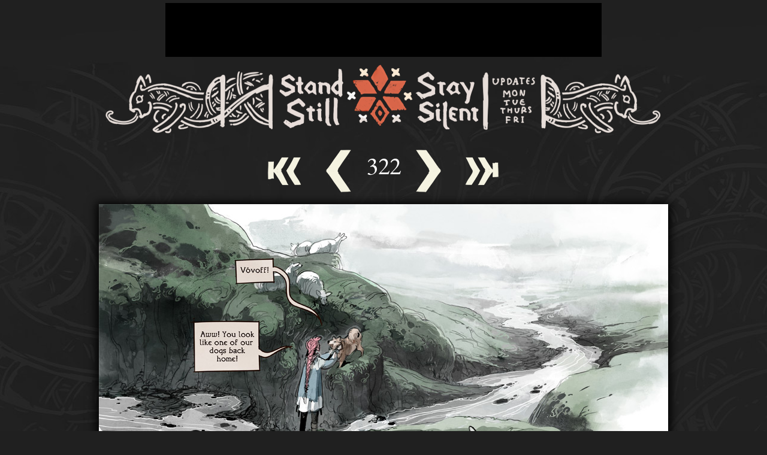

--- FILE ---
content_type: text/html; charset=UTF-8
request_url: https://sssscomic.com/comic.php?page=322
body_size: 2896
content:
 

<!DOCTYPE html>


  


   



<html>
  <head>
  
  <!-- Global site tag (gtag.js) - Google Analytics -->
<script async src="https://www.googletagmanager.com/gtag/js?id=UA-134149794-1"></script>
<script>
  window.dataLayer = window.dataLayer || [];
  function gtag(){dataLayer.push(arguments);}
  gtag('js', new Date());

  gtag('config', 'UA-134149794-1');
</script>

  
    <title>Stand Still. Stay Silent - webcomic, page 322</title>
	<link href='https://fonts.googleapis.com/css?family=EB+Garamond&subset=latin,latin-ext' rel='stylesheet' type='text/css'>
	  <link rel="stylesheet" type="text/css" href="comicstyle_adv2.css">
	 
	  
	  <script>
  (function(i,s,o,g,r,a,m){i['GoogleAnalyticsObject']=r;i[r]=i[r]||function(){
  (i[r].q=i[r].q||[]).push(arguments)},i[r].l=1*new Date();a=s.createElement(o),
  m=s.getElementsByTagName(o)[0];a.async=1;a.src=g;m.parentNode.insertBefore(a,m)
  })(window,document,'script','//www.google-analytics.com/analytics.js','ga');

  ga('create', 'UA-45583740-1', 'sssscomic.com');
  ga('send', 'pageview');

</script>


<meta property="og:description" content="Page 322 of the webcomic 'Stand Still. Stay Silent'" />
<meta property="og:image" content="http://sssscomic.com/adv2_comicpages/page_322.jpg" />
<meta http-equiv="Content-Type" content="text/html; charset=utf-8"/>
<!-- Venatus Ad Manager - Install in <HEAD> of page -->
<script src="https://hb.vntsm.com/v3/live/ad-manager.min.js" type="text/javascript" data-site-id="5ae73aee46e0fb00016e2160" data-mode="scan" async></script>
<!-- / Venatus Ad Manager -->
	  
  </head>
  <body>

   
 <div id="comic_topad">
<!--<ins data-revive-zoneid="245" data-revive-id="6eaa2a9eeb707d25b408363e77f1c8b1"></ins>-->
<!--<script async src="//ads.thehiveworks.com/delivery/asyncjs.php"></script>-->
<!-- Sssscomic - 728x90 Static (5ae989ec46e0fb000105895a) - 728x90 - Place in <BODY> of page where ad should appear -->
<div class="vm-placement" data-id="5ae989ec46e0fb000105895a"></div>
<!-- / Sssscomic - 728x90 Static (5ae989ec46e0fb000105895a) -->
 </div>
 
  <div id="topbanner"><a href="http://sssscomic.com"> <img src="adv2_comicimages/logobanner.png"> </a> </div>
  
   <!--/ The COMIC PAGE AND NAVIGATIONS /-->
   <div class="comicnav">
<!-- FIRST-->

  <a href='http://sssscomic.com/comic.php?page=1'> <img src='adv2_comicimages/nav_first.png' class='button'></a>
<!-- PREVIOUS-->
  
  <a href='?page=321'><img src='adv2_comicimages/nav_prev.png'  class='button' style='margin-left: 20px;' ></a>


<!-- PAGE NUM-->
<div class="pagenum"><p style="color: white; font-size: 40px; text-align:center;">  322  </p></div>


<!-- NEXT-->
   <a href='?page=323'><img src='adv2_comicimages/nav_next.png' style='margin-right: 20px;' class='button'></a> 
 
 
 <!-- LAST-->   
      <a href='http://sssscomic.com/comic2.php'><img src='adv2_comicimages/nav_last.png' class='button'></a> 
  
  </div>

 


    <a href='?page=323'> 
 
 <img class='comicnormal' src="comicpages/322.jpg ">
 

    </a> 
    <!--/ PROMO UNDER COMIC /-->
  
 <!--/END PROMO UNDER COMIC /-->

 
 <div id="navbottom">
	 
	 <div id="navbottomin">	 
	 <div style="float_left; width:210px; height:55px; border:0px solid red; margin-top: -5px;">
<a target="blank" href="https://twitter.com/sssscomic"   rel="nofollow" > 
<img src="adv2_comicimages/ftwitter.png" class="button" ></a>
<a target="blank" href="https://www.facebook.com/pages/Stand-Still-Stay-Silent-webcomic/655890117765567"  rel="nofollow">
<img src="adv2_comicimages/ffb.png" class="button" ></a>
<a target="blank" href="https://www.instagram.com/hummingfluff/"  rel="nofollow">
<img src="adv2_comicimages/finstagram.png" class="button" ></a>
</div>

 <div style="float_left; width:210px; height:55px; border:0px solid red; margin-top: 5px;">
<a target="blank" href="https://www.twitch.tv/hummingfluff"   rel="nofollow" > 
<img src="adv2_comicimages/ftwitch.png" class="button" ></a>
<a target="blank" href="http://hummingfluff.tumblr.com/"  rel="nofollow">
<img src="adv2_comicimages/ftumblr.png" class="button" ></a>
<a target="blank" href="http://sssscomic.com/ssss-feed.xml"  rel="nofollow">
<img src="adv2_comicimages/frss.png" class="button" ></a>
</div>
	 </div>
	 
	 <div id="navbottomin2"><div class="comicnav">
<!-- FIRST-->

  <a href='http://sssscomic.com/comic.php?page=1'> <img src='adv2_comicimages/nav_first.png' class='button'></a>
<!-- PREVIOUS-->
  
  <a href='?page=321'><img src='adv2_comicimages/nav_prev.png'  class='button' style='margin-left: 20px;' ></a>


<!-- PAGE NUM-->
<div class="pagenum"><p style="color: white; font-size: 40px; text-align:center;">  322  </p></div>


<!-- NEXT-->
   <a href='?page=323'><img src='adv2_comicimages/nav_next.png' style='margin-right: 20px;' class='button'></a> 
 
 
 <!-- LAST-->   
      <a href='http://sssscomic.com/comic2.php'><img src='adv2_comicimages/nav_last.png' class='button'></a> 
  
  </div>

 </div>
	
	<div id="navbottomin3"> <img src="adv2_comicimages/flagsbg.png">
    </div>
	
	</div>


   <!--/ The BLOG SECTION /-->
  
  <div id="comic_blogcontent"> 
         
        

  



      
    <div id="blog_wrapper">
  	
	 	 
 <div id="comic_left">
 
 <div style="width:300px;height:250px; background-color:#b6adac;">
 <div class="vm-placement" data-id="5ae989fd46e0fb000105895c"></div>

</div>
 
	<a target="_blank" href="http://hivemill.com/collections/stand-still-stay-silent" rel="nofollow" style="display:block; border:0px solid blue; margin-left:0px;
	margin-bottom:15px; margin-top: 10px; width:300px; height: 430px; background-image: url(adv2_comicimages/store.png);  			 
   background-repeat:no-repeat;" class=""></a>


	<a target="_blank" href="https://gum.co/ndwe" rel="nofollow" style="display:block; border:0px solid blue; margin-left:0px;
	margin-bottom:15px; width:300px; height: 0px; background-image: url(comicimages/supportwp4.jpg);  			 
   background-repeat:no-repeat;" class=""></a>
   
   	<a target="_blank" href="https://www.twitch.tv/hummingfluff" rel="nofollow" style="display:block; border:0px solid blue; margin-left:0px;
	margin-bottom:15px; width:300px; height: 190px; background-image: url(adv2_comicimages/livestream.png);  			 
   background-repeat:no-repeat;" class=""></a>
   
	<a target="_blank" href="https://hiveworkscomics.com/" rel="nofollow" style="display:block; border:0px solid blue; margin-left:0px;
	margin-bottom:15px; width:300px; height: 192px; background-image: url(adv2_comicimages/hw.png);  			 
   background-repeat:no-repeat;" class=""></a>
   
   
   
<a   href="http://www.sssscomic.com/index.php?id=archive" >
<span style="display:block; margin-left:0px; margin-bottom:15px; width:146px; height: 100px;
		 background-image: url(comicimages/sidenavi.jpg) ;
	 background-position: 0px -4px;			 		 
   background-repeat:no-repeat; border:0px solid black; float:left;" class="" 

></span> </a>



<a target="_blank"  href="http://ssssforum.com/" rel="nofollow">
<span style="display:block; margin-left:4px; margin-bottom:15px; width:146px; height: 100px;
		 background-image: url(comicimages/sidenavi.jpg) ;
	 background-position: -155px -4px;			 		 
   background-repeat:no-repeat; border:0px solid black; float:left;" class="" 

></span> </a>  <br>

<a target="_blank"  href="http://topwebcomics.com/vote/15772/default.aspx" rel="nofollow">
<span style="display:block; margin-left:0px; width:146px; height: 100px; margin-bottom:0px;
	 background-image: url(comicimages/sidenavi.jpg) ;
	 background-position: 0px -120px;			 
   background-repeat:no-repeat; border:0px solid black; float:left;" class="" 

></span> </a>

<a target="_blank"  href="http://www.sssscomic.com/index.php?id=about" >
<span style="display:block; margin-left:4px; margin-bottom:30px; width:146px; height: 100px;
		 background-image: url(comicimages/sidenavi.jpg) ;
	 background-position: -150px -120px;			 		 
   background-repeat:no-repeat; border:0px solid black; float:left;" class="" 

></span> </a>

<br>






</div> 	 
  <div id="comic_text">  
  
 
  <div id="ibar" style="width:570px; height:49px; text-align:left; margin-top:0px; margin-left: 30px; margin-bottom:28px; 
  background-color:#b6adac; border-radius:5px;"><script src="http://www.thehiveworks.com/jumpbar.js"></script>
  </div>
  
    <div id="annouement_image_area" style="width:590px; height:0px; text-align:left; margin-top:0px; margin-left: 15px; margin-bottom:28px; 
  background-color:#b6adac; border-radius:5px;">
  </div>
  
 
  

<span id="comicdate">19 May. 2015</span> 

<p>Hmmm, what are we seeing now? BTW, yes, the dog is an Icelandic sheepdog 
(also known as an Icelandic spitz), there was a lot of wondering about the breed on the last page.
And yes, it <i>does</i> look like Ville from aRTD, because Ville was Finnish spitz, which is similar-loooking to
the icelandic sheepdog. :3</p>

<p>Case in point, Icelandic sheepdog:</p>
<img src="comicimages/thumbs/iSpitz.jpg" alt="" class="blogimg">

<p>Aaand Finnish spitz (what Ville was):</p>
<img src="comicimages/thumbs/FSpitz.jpg" alt="" class="blogimg">

<p>That's today's dog breed showcase, tune in tomorrow for the next one (this is a lie, there will be no 
dog breed showcase.)</p>
















 
 
 
  <h1> Comments</h1>
<div id="comic_comments" style="margin-top:30px; padding-left:30px; width:590px;">

   


 
     <h1> Comments</h1>

<div id="comic_comments" style="margin-top:30px; padding-left:30px; width:590px;">



    <div id="disqus_thread" ></div>
    <script type="text/javascript">
        /* * * CONFIGURATION VARIABLES: EDIT BEFORE PASTING INTO YOUR WEBPAGE * * */
        var disqus_shortname = 'sssscomic'; // required: replace example with your forum shortname
 var disqus_identifier = 'commentpagenew322';
        /* * * DON'T EDIT BELOW THIS LINE * * */
        (function() {
            var dsq = document.createElement('script'); dsq.type = 'text/javascript'; dsq.async = true;
            dsq.src = '//' + disqus_shortname + '.disqus.com/embed.js';
            (document.getElementsByTagName('head')[0] || document.getElementsByTagName('body')[0]).appendChild(dsq);
        })();
    </script>
    <noscript>Please enable JavaScript to view the <a href="http://disqus.com/?ref_noscript">comments powered by Disqus.</a></noscript>
    <a href="http://disqus.com" class="dsq-brlink">comments powered by <span class="logo-disqus">Disqus</span></a>
    


 </div> 
 
 </div>  

  
  </div> 


 
  
 </div>

</div>

 </div>

 


  </body>
  </html> 



 


--- FILE ---
content_type: text/html; charset=utf-8
request_url: https://disqus.com/embed/comments/?base=default&f=sssscomic&t_i=commentpagenew322&t_u=https%3A%2F%2Fsssscomic.com%2Fcomic.php%3Fpage%3D322&t_d=Stand%20Still.%20Stay%20Silent%20-%20webcomic%2C%20page%20322&t_t=Stand%20Still.%20Stay%20Silent%20-%20webcomic%2C%20page%20322&s_o=default
body_size: 7010
content:
<!DOCTYPE html>

<html lang="en" dir="ltr" class="not-supported type-">

<head>
    <title>Disqus Comments</title>

    
    <meta name="viewport" content="width=device-width, initial-scale=1, maximum-scale=1, user-scalable=no">
    <meta http-equiv="X-UA-Compatible" content="IE=edge"/>

    <style>
        .alert--warning {
            border-radius: 3px;
            padding: 10px 15px;
            margin-bottom: 10px;
            background-color: #FFE070;
            color: #A47703;
        }

        .alert--warning a,
        .alert--warning a:hover,
        .alert--warning strong {
            color: #A47703;
            font-weight: bold;
        }

        .alert--error p,
        .alert--warning p {
            margin-top: 5px;
            margin-bottom: 5px;
        }
        
        </style>
    
    <style>
        
        html, body {
            overflow-y: auto;
            height: 100%;
        }
        

        #error {
            display: none;
        }

        .clearfix:after {
            content: "";
            display: block;
            height: 0;
            clear: both;
            visibility: hidden;
        }

        
    </style>

</head>
<body>
    

    
    <div id="error" class="alert--error">
        <p>We were unable to load Disqus. If you are a moderator please see our <a href="https://docs.disqus.com/help/83/"> troubleshooting guide</a>. </p>
    </div>

    
    <script type="text/json" id="disqus-forumData">{"session":{"canModerate":false,"audienceSyncVerified":false,"canReply":true,"mustVerify":false,"recaptchaPublicKey":"6LfHFZceAAAAAIuuLSZamKv3WEAGGTgqB_E7G7f3","mustVerifyEmail":false},"forum":{"aetBannerConfirmation":null,"founder":"6461770","twitterName":"","commentsLinkOne":"1 Comment","guidelines":null,"disableDisqusBrandingOnPolls":false,"commentsLinkZero":"0 Comments","disableDisqusBranding":false,"id":"sssscomic","createdAt":"2014-02-08T05:58:45.736215","category":"Entertainment","aetBannerEnabled":false,"aetBannerTitle":null,"raw_guidelines":null,"initialCommentCount":null,"votingType":null,"daysUnapproveNewUsers":null,"installCompleted":true,"moderatorBadgeText":"","commentPolicyText":null,"aetEnabled":false,"channel":null,"sort":2,"description":"","organizationHasBadges":true,"newPolicy":true,"raw_description":"","customFont":null,"language":"en","adsReviewStatus":1,"commentsPlaceholderTextEmpty":null,"daysAlive":30,"forumCategory":{"date_added":"2016-01-28T01:54:31","id":4,"name":"Entertainment"},"linkColor":null,"colorScheme":"auto","pk":"2832042","commentsPlaceholderTextPopulated":null,"permissions":{},"commentPolicyLink":null,"aetBannerDescription":null,"favicon":{"permalink":"https://disqus.com/api/forums/favicons/sssscomic.jpg","cache":"https://c.disquscdn.com/uploads/forums/283/2042/favicon.png"},"name":"SSSScomic","commentsLinkMultiple":"{num} Comments","settings":{"threadRatingsEnabled":false,"adsDRNativeEnabled":false,"behindClickEnabled":false,"disable3rdPartyTrackers":true,"adsVideoEnabled":false,"adsProductVideoEnabled":false,"adsPositionBottomEnabled":false,"ssoRequired":false,"contextualAiPollsEnabled":false,"unapproveLinks":false,"adsPositionRecommendationsEnabled":false,"adsEnabled":false,"adsProductLinksThumbnailsEnabled":false,"hasCustomAvatar":true,"organicDiscoveryEnabled":false,"adsProductDisplayEnabled":false,"adsProductLinksEnabled":false,"audienceSyncEnabled":false,"threadReactionsEnabled":false,"linkAffiliationEnabled":false,"adsPositionAiPollsEnabled":false,"disableSocialShare":false,"adsPositionTopEnabled":false,"adsProductStoriesEnabled":false,"sidebarEnabled":false,"adultContent":false,"allowAnonVotes":false,"gifPickerEnabled":false,"mustVerify":true,"badgesEnabled":false,"mustVerifyEmail":true,"allowAnonPost":true,"unapproveNewUsersEnabled":false,"mediaembedEnabled":false,"aiPollsEnabled":false,"userIdentityDisabled":false,"adsPositionPollEnabled":false,"discoveryLocked":false,"validateAllPosts":false,"adsSettingsLocked":false,"isVIP":false,"adsPositionInthreadEnabled":false},"organizationId":1226371,"typeface":"serif","url":"http://sssscomic.com/comic.php","daysThreadAlive":30,"avatar":{"small":{"permalink":"https://disqus.com/api/forums/avatars/sssscomic.jpg?size=32","cache":"https://c.disquscdn.com/uploads/forums/283/2042/avatar32.jpg?1392836164"},"large":{"permalink":"https://disqus.com/api/forums/avatars/sssscomic.jpg?size=92","cache":"https://c.disquscdn.com/uploads/forums/283/2042/avatar92.jpg?1392836164"}},"signedUrl":"http://disq.us/?url=http%3A%2F%2Fsssscomic.com%2Fcomic.php&key=32eGvl7LkYv-IXD-_12sww"}}</script>

    <div id="postCompatContainer"><div class="comment__wrapper"><div class="comment__name clearfix"><img class="comment__avatar" src="https://c.disquscdn.com/uploads/users/15871/6973/avatar92.jpg?1432344771" width="32" height="32" /><strong><a href="">sonofhades</a></strong> &bull; 10 years ago
        </div><div class="comment__content"><p>Almost caught up! I just found out about this webcomic the other day, and I've been reading the crap out of it.</p></div></div><div class="comment__wrapper"><div class="comment__name clearfix"><img class="comment__avatar" src="https://c.disquscdn.com/uploads/forums/283/2042/avatar92.jpg?1392836164" width="32" height="32" /><strong><a href="">Figmentling</a></strong> &bull; 10 years ago
        </div><div class="comment__content"><p>Oh my gosh Ville really was super chubby :3<br>compared to that picture</p></div></div><div class="comment__wrapper"><div class="comment__name clearfix"><img class="comment__avatar" src="https://c.disquscdn.com/uploads/forums/283/2042/avatar92.jpg?1392836164" width="32" height="32" /><strong><a href="">Amelia Hardt</a></strong> &bull; 10 years ago
        </div><div class="comment__content"><p>Too Fluffy! American Eskimos are built similarly but pure white.</p></div></div><div class="comment__wrapper"><div class="comment__name clearfix"><img class="comment__avatar" src="https://c.disquscdn.com/uploads/users/6182/6143/avatar92.jpg?1373557503" width="32" height="32" /><strong><a href="">VRJensen1 .</a></strong> &bull; 10 years ago
        </div><div class="comment__content"><p>Awww Puppy Dogs &lt;3</p></div></div><div class="comment__wrapper"><div class="comment__name clearfix"><img class="comment__avatar" src="https://c.disquscdn.com/uploads/forums/283/2042/avatar92.jpg?1392836164" width="32" height="32" /><strong><a href="">Dustin</a></strong> &bull; 10 years ago
        </div><div class="comment__content"><p>Spitz breed family....CANINE MASTER RACE</p></div></div><div class="comment__wrapper"><div class="comment__name clearfix"><img class="comment__avatar" src="https://c.disquscdn.com/uploads/users/3466/5720/avatar92.jpg?1648733099" width="32" height="32" /><strong><a href="">esmerelda_ogg</a></strong> &bull; 10 years ago
        </div><div class="comment__content"><p>I w-w-w-wonder what's about to come stalking through that forest? Maybe only a skeletal moose, but then again...just maybe...<i><b>LALLI??</b></i></p></div></div><div class="comment__wrapper"><div class="comment__name clearfix"><img class="comment__avatar" src="https://c.disquscdn.com/uploads/forums/283/2042/avatar92.jpg?1392836164" width="32" height="32" /><strong><a href="">Richard Weir</a></strong> &bull; 10 years ago
        </div><div class="comment__content"><p>Go look: Next page is up!</p></div></div><div class="comment__wrapper"><div class="comment__name clearfix"><img class="comment__avatar" src="https://c.disquscdn.com/uploads/users/3466/5720/avatar92.jpg?1648733099" width="32" height="32" /><strong><a href="">esmerelda_ogg</a></strong> &bull; 10 years ago
        </div><div class="comment__content"><p>Ooh, it IS! Thank you.</p></div></div><div class="comment__wrapper"><div class="comment__name clearfix"><img class="comment__avatar" src="https://c.disquscdn.com/uploads/users/15637/3612/avatar92.jpg?1432143079" width="32" height="32" /><strong><a href="">Spirit</a></strong> &bull; 10 years ago
        </div><div class="comment__content"><p>just noticed but is there any significance to north star in this comic? and (dreading answer if rule for repeat question is in drink game) is this already asked?</p><p>redtails dream page 478 on bottom north star just gave me that inspiration, though it can also be just snowflake and it happens in northern europe.</p></div></div><div class="comment__wrapper"><div class="comment__name clearfix"><img class="comment__avatar" src="https://c.disquscdn.com/uploads/forums/283/2042/avatar92.jpg?1392836164" width="32" height="32" /><strong><a href="">JoB</a></strong> &bull; 10 years ago
        </div><div class="comment__content"><p>The Northern Star was a recurring orientation point in the aRTD dreamworlds (and might be a plot point transplanted from the Kalevala, I didn't check), but did not make any appearance in SSSS so far.</p></div></div><div class="comment__wrapper"><div class="comment__name clearfix"><img class="comment__avatar" src="https://c.disquscdn.com/uploads/users/14706/7490/avatar92.jpg?1425579694" width="32" height="32" /><strong><a href="">Dillon</a></strong> &bull; 10 years ago
        </div><div class="comment__content"><p>Minna, I love the dog breed showcase, and I formally request that you lie to us again.  This would make the first lie about the showcase a truth, and make the reveal about the lie a lie.  This time please compare a small wet dog to the species Rattus Rattus.  <a href="http://disq.us/url?url=http%3A%2F%2Fthecuriousbrain.com%2F%3Fp%3D42377%3AlVb0-5Qn00CtYFIEvXqMP-GQbi8&amp;cuid=2832042" rel="nofollow noopener" target="_blank" title="http://thecuriousbrain.com/?p=42377">http://thecuriousbrain.com/...</a></p></div></div><div class="comment__wrapper"><div class="comment__name clearfix"><img class="comment__avatar" src="https://c.disquscdn.com/uploads/users/14940/9563/avatar92.jpg?1427748208" width="32" height="32" /><strong><a href="">AlrightyThen</a></strong> &bull; 10 years ago
        </div><div class="comment__content"><p>All I want<br>is for the sheep to eat the braid</p></div></div><div class="comment__wrapper"><div class="comment__name clearfix"><img class="comment__avatar" src="https://c.disquscdn.com/uploads/users/14001/742/avatar92.jpg?1421696939" width="32" height="32" /><strong><a href="">SexyHobbit</a></strong> &bull; 10 years ago
        </div><div class="comment__content"><p>go to the next page</p></div></div><div class="comment__wrapper"><div class="comment__name clearfix"><img class="comment__avatar" src="https://c.disquscdn.com/uploads/users/14940/9563/avatar92.jpg?1427748208" width="32" height="32" /><strong><a href="">AlrightyThen</a></strong> &bull; 10 years ago
        </div><div class="comment__content"><p>yas</p></div></div><div class="comment__wrapper"><div class="comment__name clearfix"><img class="comment__avatar" src="https://c.disquscdn.com/uploads/users/14346/6118/avatar92.jpg?1423522540" width="32" height="32" /><strong><a href="">DB (NOT Cooper)</a></strong> &bull; 10 years ago
        </div><div class="comment__content"><p>So red<br>so fibrous<br>so habitually protected <br>(apologies to William Carlos Williams)</p></div></div><div class="comment__wrapper"><div class="comment__name clearfix"><img class="comment__avatar" src="https://c.disquscdn.com/uploads/forums/283/2042/avatar92.jpg?1392836164" width="32" height="32" /><strong><a href="">AmityM</a></strong> &bull; 10 years ago
        </div><div class="comment__content"><p><i>"So red<br>so fibrous<br>so habitually protected"</i></p><p>Forgive me.  It was so hairy and chewable.</p></div></div><div class="comment__wrapper"><div class="comment__name clearfix"><img class="comment__avatar" src="https://c.disquscdn.com/uploads/users/13956/2385/avatar92.jpg?1437662890" width="32" height="32" /><strong><a href="">Sir Real (Ms.)</a></strong> &bull; 10 years ago
        </div><div class="comment__content"><p>so sweet<br>and so cold</p></div></div><div class="comment__wrapper"><div class="comment__name clearfix"><img class="comment__avatar" src="https://c.disquscdn.com/uploads/users/14212/244/avatar92.jpg?1449636697" width="32" height="32" /><strong><a href="">Not Me</a></strong> &bull; 10 years ago
        </div><div class="comment__content"><p>Something about that forest makes me think i'd have a grand time, traversing through the mists. As long as I remind myself that I must stay away from the talking mushrooms.</p></div></div><div class="comment__wrapper"><div class="comment__name clearfix"><img class="comment__avatar" src="https://c.disquscdn.com/uploads/users/14211/5668/avatar92.jpg?1472094611" width="32" height="32" /><strong><a href="">Ooo-La-La ╰☆╮</a></strong> &bull; 10 years ago
        </div><div class="comment__content"><p>Interesting new avatar. ::squints:: Who is it?</p></div></div><div class="comment__wrapper"><div class="comment__name clearfix"><img class="comment__avatar" src="https://c.disquscdn.com/uploads/users/14212/244/avatar92.jpg?1449636697" width="32" height="32" /><strong><a href="">Not Me</a></strong> &bull; 10 years ago
        </div><div class="comment__content"><p>It is Reynir. This was a vote incentive that Minna finished.</p></div></div><div class="comment__wrapper"><div class="comment__name clearfix"><img class="comment__avatar" src="https://c.disquscdn.com/uploads/users/13920/4598/avatar92.jpg?1421130420" width="32" height="32" /><strong><a href="">LooNEY_DAC</a></strong> &bull; 10 years ago
        </div><div class="comment__content"><p>It's also one of the picture postcards Minna offered as higher-level goodies in the Indiegogo campaign. There are/will be five others.</p></div></div><div class="comment__wrapper"><div class="comment__name clearfix"><img class="comment__avatar" src="https://c.disquscdn.com/uploads/users/14212/244/avatar92.jpg?1449636697" width="32" height="32" /><strong><a href="">Not Me</a></strong> &bull; 10 years ago
        </div><div class="comment__content"><p>Maybe six! -"Suitable for sending to friends and family or to keep for yourself, and a nice thing to get with your book if you're the kind of person who likes...things. With their books. There will be a sixth print design added to the set if we reach the 75k stretch goal. "</p></div></div><div class="comment__wrapper"><div class="comment__name clearfix"><img class="comment__avatar" src="https://c.disquscdn.com/uploads/users/13920/4598/avatar92.jpg?1421130420" width="32" height="32" /><strong><a href="">LooNEY_DAC</a></strong> &bull; 10 years ago
        </div><div class="comment__content"><p>Six in toto, five <i>other than</i> the one you're using.</p></div></div><div class="comment__wrapper"><div class="comment__name clearfix"><img class="comment__avatar" src="https://c.disquscdn.com/uploads/users/14212/244/avatar92.jpg?1449636697" width="32" height="32" /><strong><a href="">Not Me</a></strong> &bull; 10 years ago
        </div><div class="comment__content"><p>::hopes for seven::<br>She's a hardworking girl and I don't want to put any undue pressure on her.</p></div></div><div class="comment__wrapper"><div class="comment__name clearfix"><img class="comment__avatar" src="https://c.disquscdn.com/uploads/users/13920/4598/avatar92.jpg?1421130420" width="32" height="32" /><strong><a href="">LooNEY_DAC</a></strong> &bull; 10 years ago
        </div><div class="comment__content"><p>We blew waaaaaaaAaaay past the 75k mark, but she did say she was keeping the extras in the stretch goals smaller than for aRTD's drive, because the extras swamped her for too long afterwards.</p></div></div><div class="comment__wrapper"><div class="comment__name clearfix"><img class="comment__avatar" src="https://c.disquscdn.com/uploads/users/9791/2023/avatar92.jpg?1418290345" width="32" height="32" /><strong><a href="">Frank Royce Harr</a></strong> &bull; 10 years ago
        </div><div class="comment__content"><p>See, she should have practiced.  Which she did.  :)</p></div></div><div class="comment__wrapper"><div class="comment__name clearfix"><img class="comment__avatar" src="https://c.disquscdn.com/uploads/users/15637/3612/avatar92.jpg?1432143079" width="32" height="32" /><strong><a href="">Spirit</a></strong> &bull; 10 years ago
        </div><div class="comment__content"><p>i see reynir and 2 sheeps, from where is it</p></div></div><div class="comment__wrapper"><div class="comment__name clearfix"><img class="comment__avatar" src="https://c.disquscdn.com/uploads/users/14001/742/avatar92.jpg?1421696939" width="32" height="32" /><strong><a href="">SexyHobbit</a></strong> &bull; 10 years ago
        </div><div class="comment__content"><p>I, too would like to know</p></div></div><div class="comment__wrapper"><div class="comment__name clearfix"><img class="comment__avatar" src="https://c.disquscdn.com/uploads/users/14836/9275/avatar92.jpg?1428273612" width="32" height="32" /><strong><a href="">Autumno</a></strong> &bull; 10 years ago
        </div><div class="comment__content"><p>I think it's something Minna made somewhere..Twitter? .... At some point it came up if you googled "sssscomic sheep"</p></div></div><div class="comment__wrapper"><div class="comment__name clearfix"><img class="comment__avatar" src="https://c.disquscdn.com/uploads/users/14212/244/avatar92.jpg?1449636697" width="32" height="32" /><strong><a href="">Not Me</a></strong> &bull; 10 years ago
        </div><div class="comment__content"><p>I did just that, and now i'm blowing chunks at the cat tenderizing his cat box @ ( <a href="https://disq.us/url?url=https%3A%2F%2Fwww.indiegogo.com%2Fprojects%2Fstand-still-stay-silent-book-1%23%2Fstory%3Asm-V1y-W-HgCBmfSlMt5LuXAwnQ&amp;cuid=2832042" rel="nofollow noopener" target="_blank" title="https://www.indiegogo.com/projects/stand-still-stay-silent-book-1#/story">https://www.indiegogo.com/p...</a> ) -  &gt;_&lt;</p><p>But, yes that is the right page.</p></div></div><div class="comment__wrapper"><div class="comment__name clearfix"><img class="comment__avatar" src="https://c.disquscdn.com/uploads/users/3864/411/avatar92.jpg?1701489069" width="32" height="32" /><strong><a href="">just another flyboy</a></strong> &bull; 10 years ago
        </div><div class="comment__content"><p>that was hilarious!!  hadn't seen that one before.</p><p>oooh, mannn, I wanna buy the book *so bad*!!!</p></div></div><div class="comment__wrapper"><div class="comment__name clearfix"><img class="comment__avatar" src="https://c.disquscdn.com/uploads/users/14212/244/avatar92.jpg?1449636697" width="32" height="32" /><strong><a href="">Not Me</a></strong> &bull; 10 years ago
        </div><div class="comment__content"><p>I know! Makes me wish I didn't waste my money on more grain.... oh well, Our next rave I will dedicate to you!</p></div></div><div class="comment__wrapper"><div class="comment__name clearfix"><img class="comment__avatar" src="https://c.disquscdn.com/uploads/users/15637/3612/avatar92.jpg?1432143079" width="32" height="32" /><strong><a href="">Spirit</a></strong> &bull; 10 years ago
        </div><div class="comment__content"><p>wait going f5<br>edit:false hope older material or somewhere else</p></div></div><div class="comment__wrapper"><div class="comment__name clearfix"><img class="comment__avatar" src="https://c.disquscdn.com/uploads/users/13920/4598/avatar92.jpg?1421130420" width="32" height="32" /><strong><a href="">LooNEY_DAC</a></strong> &bull; 10 years ago
        </div><div class="comment__content"><p>Especially if you hear Procul Harum in the background.</p></div></div><div class="comment__wrapper"><div class="comment__name clearfix"><img class="comment__avatar" src="https://c.disquscdn.com/uploads/users/12349/2359/avatar92.jpg?1411767420" width="32" height="32" /><strong><a href="">Sunflower</a></strong> &bull; 10 years ago
        </div><div class="comment__content"><p><a href="https://disq.us/url?url=https%3A%2F%2Fwww.youtube.com%2Fwatch%3Fv%3DhWWsfrfq69A%3AYNnexgZqIJnmYibzJ1ALmvumUt8&amp;cuid=2832042" rel="nofollow noopener" target="_blank" title="https://www.youtube.com/watch?v=hWWsfrfq69A">Or the Jefferson Airplane.</a><br>Remember, one side makes you larger, and one side makes you small.</p></div></div><div class="comment__wrapper"><div class="comment__name clearfix"><img class="comment__avatar" src="https://c.disquscdn.com/uploads/users/14212/244/avatar92.jpg?1449636697" width="32" height="32" /><strong><a href="">Not Me</a></strong> &bull; 10 years ago
        </div><div class="comment__content"><p>(Drink!)<br>I will be sure to have plenty Kombucha to share.</p></div></div><div class="comment__wrapper"><div class="comment__name clearfix"><img class="comment__avatar" src="https://c.disquscdn.com/uploads/users/3864/411/avatar92.jpg?1701489069" width="32" height="32" /><strong><a href="">just another flyboy</a></strong> &bull; 10 years ago
        </div><div class="comment__content"><p>I've got medible brownies -- *I* get sleepy on a 2 cm square one, civilians best stick to a teaspoon or less, heh.  *got tired of having to eat large numbers for any noticeable effect, set out to make ones that absolutely get da job Done.*  *succeede....zzzz*snork*!</p></div></div><div class="comment__wrapper"><div class="comment__name clearfix"><img class="comment__avatar" src="https://c.disquscdn.com/uploads/users/14212/244/avatar92.jpg?1449636697" width="32" height="32" /><strong><a href="">Not Me</a></strong> &bull; 10 years ago
        </div><div class="comment__content"><p>...They sound, Tasty... yeah, that's the word I was looking for.<br>:( No thanks I will pass.</p></div></div><div class="comment__wrapper"><div class="comment__name clearfix"><img class="comment__avatar" src="https://c.disquscdn.com/uploads/users/14211/5668/avatar92.jpg?1472094611" width="32" height="32" /><strong><a href="">Ooo-La-La ╰☆╮</a></strong> &bull; 10 years ago
        </div><div class="comment__content"><p>Yum! ::gets grabsie hands::</p></div></div><div class="comment__wrapper"><div class="comment__name clearfix"><img class="comment__avatar" src="https://c.disquscdn.com/uploads/users/11826/4677/avatar92.jpg?1408876173" width="32" height="32" /><strong><a href="">Euodiachloris</a></strong> &bull; 10 years ago
        </div><div class="comment__content"><p>Nah: vanishing cats and chatty caterpillars are the real warning signs. ;)</p></div></div><div class="comment__wrapper"><div class="comment__name clearfix"><img class="comment__avatar" src="https://c.disquscdn.com/uploads/users/15637/3612/avatar92.jpg?1432143079" width="32" height="32" /><strong><a href="">Spirit</a></strong> &bull; 10 years ago
        </div><div class="comment__content"><p>that could unfortunately also be bad, i like horror game alice madness return</p></div></div><div class="comment__wrapper"><div class="comment__name clearfix"><img class="comment__avatar" src="https://c.disquscdn.com/uploads/users/11826/4677/avatar92.jpg?1408876173" width="32" height="32" /><strong><a href="">Euodiachloris</a></strong> &bull; 10 years ago
        </div><div class="comment__content"><p>Even the original isn't exactly calm and cutesy.  But, yes: there are some versions of Alice Liddell's tale that are creepier than others. *shivers*</p></div></div><div class="comment__wrapper"><div class="comment__name clearfix"><img class="comment__avatar" src="https://c.disquscdn.com/uploads/users/15637/3612/avatar92.jpg?1432143079" width="32" height="32" /><strong><a href="">Spirit</a></strong> &bull; 10 years ago
        </div><div class="comment__content"><p>first get out of asylum by repairing own mess of mind after fire that killed family, second game get rid of person who is responsible for fire and adopted her with other children to cleanse theyres memory to make and sell sex dolls for other?</p><p>nice scenes (like card castles in air) from time to time, connected by bad story (as in theme, not written by idiot)</p><p> and i think ending second game is explained by there being in making alice: otherlands movie and maybe game where she goes in wonderlands of other peoples to deal with corruption that crushes soul of society?</p><p>and found other possibly interesting comic alice and nightmare, dont know much of it</p><p>what other version you though of, but this version are possibly enough.</p></div></div><div class="comment__wrapper"><div class="comment__name clearfix"><img class="comment__avatar" src="https://c.disquscdn.com/uploads/users/13920/4598/avatar92.jpg?1421130420" width="32" height="32" /><strong><a href="">LooNEY_DAC</a></strong> &bull; 10 years ago
        </div><div class="comment__content"><p>While others feature Reeling, Writhing, and Mystery (and Oxford commas!).</p></div></div><div class="comment__wrapper"><div class="comment__name clearfix"><img class="comment__avatar" src="https://c.disquscdn.com/uploads/users/14212/244/avatar92.jpg?1449636697" width="32" height="32" /><strong><a href="">Not Me</a></strong> &bull; 10 years ago
        </div><div class="comment__content"><p>Alone in the Dark: Illumination looks promising ::grins::</p></div></div><div class="comment__wrapper"><div class="comment__name clearfix"><img class="comment__avatar" src="https://c.disquscdn.com/uploads/users/15637/3612/avatar92.jpg?1432143079" width="32" height="32" /><strong><a href="">Spirit</a></strong> &bull; 10 years ago
        </div><div class="comment__content"><p>took dead space, not sure if crazy</p><p>amnesia demo i penumbra played somewhat, going around</p><p>other horror i remember right now but older is suffering, tie that binds i am not sure is it 1th or 2th game, i think th</p></div></div><div class="comment__wrapper"><div class="comment__name clearfix"><img class="comment__avatar" src="https://c.disquscdn.com/uploads/users/15637/3612/avatar92.jpg?1432143079" width="32" height="32" /><strong><a href="">Spirit</a></strong> &bull; 10 years ago
        </div><div class="comment__content"><p>or too beautiful peoples especially if circle of mushrooms is close, guess you'll have excellent time, it's just that time and place of return will be very questionable (like spent 100 years and on return fall in dust)</p><p>p.s.: fair folks, non-disney kind, closer of newer works dresden files or old folklore i guess</p></div></div><div class="comment__wrapper"><div class="comment__name clearfix"><img class="comment__avatar" src="https://c.disquscdn.com/uploads/users/3864/411/avatar92.jpg?1701489069" width="32" height="32" /><strong><a href="">just another flyboy</a></strong> &bull; 10 years ago
        </div><div class="comment__content"><p>aye, we grew up on stories of the Fair Folk, replete with Many! Large! Warnings!  Galore!!!!</p><p>decided going fishing better idea.</p></div></div><div class="comment__wrapper"><div class="comment__name clearfix"><img class="comment__avatar" src="https://c.disquscdn.com/uploads/users/6244/6486/avatar92.jpg?1752687729" width="32" height="32" /><strong><a href="">Karen Blanch</a></strong> &bull; 10 years ago
        </div><div class="comment__content"><p>Oooh ominous forest!</p></div></div><div class="comment__wrapper"><div class="comment__name clearfix"><img class="comment__avatar" src="https://c.disquscdn.com/uploads/users/3738/8760/avatar92.jpg?1467607059" width="32" height="32" /><strong><a href="">Absolutely No One</a></strong> &bull; 10 years ago
        </div><div class="comment__content"><p><i> there will be no dog breed showcase <i></i></i></p><p><i><i>;-;<br>Okay.</i></i></p></div></div></div>


    <div id="fixed-content"></div>

    
        <script type="text/javascript">
          var embedv2assets = window.document.createElement('script');
          embedv2assets.src = 'https://c.disquscdn.com/embedv2/latest/embedv2.js';
          embedv2assets.async = true;

          window.document.body.appendChild(embedv2assets);
        </script>
    



    
</body>
</html>


--- FILE ---
content_type: text/css
request_url: https://sssscomic.com/comicstyle_adv2.css
body_size: 2377
content:
* { margin:0; padding:0; }


 html,body { 
background-image:  url(adv2_comicimages/bg_ornament.jpg) ;
background-position: center top;
background-repeat:  repeat-y;
min-height: 100%;
height:100%;
 width: 100%;
 margin: 0px;
 padding: 0px;
color: #331b0d;
font-size:18px;
font-family: 'EB Garamond', 'baskerville old face', 'bell mt', serif;
background-color:  #202020;
    }
	


 #wrapper { 
 background-image:  url(comicimages/longbgie.jpg) ;
background-position: center top;
background-repeat:  repeat-y;
background-image:  url(comicimages/longbgtop.jpg), url(comicimages/longbg.jpg) ;
background-position: center top, center 765px;
background-repeat:  no-repeat, repeat-y;
background-image:  url(comicimages/longbgtop.jpg), url(comicimages/longbg.jpg) ;
background-position: center top, center 765px;
padding: 0;
position:relative;
padding-top: 0px;
margin-top:0px;
border: 0px solid grey;
margin-left:auto;
  margin-right:auto;
  overflow:hidden;
  padding-left:5px;
padding-right:5px;
}


 #wrapper2{ 
padding: 10;
position:relative;
padding-top: 0px;
margin-top:0px;
border: 0px solid grey;
margin-left:auto;
  margin-right:auto;

}


   #topbanner{
width: 950px;
position:relative;
margin-top:0px;
border: 0px solid red;
margin-left:auto;
margin-right:auto;


    }
	   #comic_topmenu{
text-align: center;
width: 100%;
height:20px;
padding-top: 8px;
position:relative;
margin-bottom:5px;
border: 0px dotted red;
margin-left:auto;
margin-right:auto;
font-size: 17px;
text-transform:uppercase;
font-weight:bold;


    }
	   #comic_topad{
width: 728px;
height: 90px;
border: 0px solid red;
margin-left:auto;
margin-right:auto;
background-color:  #000000;
margin-top:5px;


    }
	
	   #comic_div{
margin-left:auto;
  margin-right:auto;
  position:relative;
    }
	
	
	.comicnormal{
padding: 0;
position:relative;
display: block;
border: 0px solid red;
margin-left:auto;
margin-right:auto;
 box-shadow: 0px 2px 15px 4px rgba(0,0,0,1.0);

	}
	
	
	#navtop {

width:900px;
height:50px;
border: 1px solid blue;
text-align:center;
margin-left:auto;
position:relative;
margin-right:auto;
padding-top:2px;
    }
		.comicnav {

width:400px;
height:100px;
border: 0px solid blue;
text-align:center;
margin-left:auto;
position:relative;
margin-right:auto;
    }
		#navbottom {

width:950px;
height:120px;
text-align:center;
margin-right:auto;
margin-left: auto;
padding-top:0px;
margin-bottom:40px;
border: 0px solid red;
    }
			#navbottomin {
			background-image: url(adv2_comicimages/followsbg.png); 
			 background-repeat:no-repeat;
float:left;
width:250px;
height:120px;
text-align:center;
margin-top:20px;
margin-right:0px;
padding-left:30px;
border:0px solid yellow;
padding-top:0px;

    }
				#navbottomin2 {
	
float:left;
width:380px;
height:80px;
text-align:center;
margin-right:0px;
margin-left:0px;
margin-top:30px;
border:0px solid red;
    }

	
			#navbottomin3 {
float:left;
width:240px;
height:100px;
text-align:center;
margin-top:10px;
margin-right:0px;
margin-left:30px;
border:0px solid green;

    }


   #comic_blogcontent {
   position:relative;

background-color: white;
width:100%;
overflow:hidden;
padding-top:20px;
 border:0px solid;
margin-bottom:0px;
 box-shadow: 0px 0px 8px 8px rgba(0,0,0,1.0);
 margin-left:auto;
margin-right:auto;
margin-top:-15px;
min-height:750px;
min-width:950px;
text-align:center;

    }
	
	
   #blog_wrapper {
   
width:950px;
overflow:hidden;
padding-top:0px;
 border:0px solid red;
margin-bottom:0px;
 margin-left:auto;
margin-right:auto;
margin-top:0px;
min-height:750px;
text-align:center;

    }
	
	 #comic_left{ 
float:left;
width: 300px;
overflow:hidden;
min-height:1112px;
padding-left: 0px;
border: 0px dotted grey;
margin-left:0px;
margin-top:-5px;
text-align:center;
}
	
	#comic_text {
	
float:left;
width:638px;
min-height:600px;
border: 0px dotted grey;
margin-top:0px;
margin-bottom:20px;
margin-left:10px;

    }
	
	 #comic_right {
	

float:left;
width:160px;
overflow:hidden;
margin-right:0px;
margin-left:0px;
border: 0px dotted grey;
padding-top:0px;
padding-left:0px;

    }
			
	
p{


line-height:130%;
text-align:justify;
margin-bottom: 20px;
margin-top:10px;

}

div#comic_text p {
margin-right:15px;
margin-left:25px;
}



p.date{
text-align:center;
font-size: 16px;
margin:0;
display:block;
float:left;
width:140px;
margin-right:5px;
margin-bottom:0px;
margin-top:5px;
border:0px solid black;


}


p.footer{

color: rgb(190, 60,3);
font-size: 12px;
font-weight: normal;
text-align:center;
}



h1{

color: rgb(190, 60,3);
font-size: 16px;
text-transform:uppercase;
font-family: 'garamond', 'baskerville old face', serif;
font-weight: bold;
text-align:center;
line-height:100%;
margin-top:10px;
margin-bottom:15px;
  -webkit-transition:color 0.3s ease-in;  
   -moz-transition:color  0.3s ease-in;  
   -o-transition:color 0.3s ease-in;  
  transition:color  0.3s ease-in; 
 
}

h1:hover{

color: rgb(10, 190,210);

}


h2{

font-size: 14px;
text-transform:uppercase;
font-family: 'baskerville old face', 'garamond', serif;
font-weight: normal;
text-align:center;
line-height:150%;
margin-bottom:5px;
margin-top:10px;


}

h3{

font-size: 20px;
text-transform:uppercase;
font-family:  'garamond', 'baskerville old face', serif;
font-weight: normal;
text-align:center;
line-height:150%;
margin-bottom:15px;
margin-top:5px;

}

h4{

font-size: 17px;
text-transform:uppercase;
font-family:  'garamond', 'baskerville old face', serif;
font-weight: normal;
text-align:center;
line-height:130%;
margin-top:5px;
 margin-bottom:15px; text-align:center;
}


   a.footer { 
font-size: 17px;
font-family:  garamond, bookman old style, trebuche ms;
color: #2f7c9f;
text-decoration: none;
font-weight:bold;
   }

 

a { 
font-family:  Garamond, bookman old style, trebuche ms;
color: #ad2601;
text-decoration: none;
  -webkit-transition:color 0.3s ease-in;  
   -moz-transition:color  0.3s ease-in;  
   -o-transition:color 0.3s ease-in;  
   transition:color  0.3s ease-in; 
   }
   
     a:hover {
text-decoration: none; color: #8285e2;
      }


	
	
   .button{
   float:left;
   opacity:1.0;
  -webkit-transition:filter 0.2s ease-in;  
   -moz-transition:filter  0.2s ease-in;  
   -o-transition:filter 0.2s ease-in;  
   transition:filter  0.2s ease-in; 
   display:block;
   filter: brightness(240%)  saturate(25%) hue-rotate(0deg);
    }
	
	   .button:hover{
     filter: brightness(100%)  saturate(1) hue-rotate(0deg);
    }
	
	   .navbuttonno{
   float:left;
   opacity:1.0;
   display:block;
   border:0px solid white;
   filter: brightness(0.6) saturate(5%) hue-rotate(10deg);
    }
	
	   .nlsubbutton{
   background-color: #5e9db7;
   color: #ffffff;
  -webkit-transition: background-color 0.1s ease-in;  
   -moz-transition:background-color  0.1s ease-in;  
   -o-transition:background-color 0.1s ease-in;  
   transition:background-color 0.1s ease-in; 
   display:block;
   margin-top:40px; height: 55px; width: 300px;
   margin-left:auto; margin-right:auto;  
   font-size: 1.5em; border: 2px solid #ffffff; 
   border-radius: 10px;
    }
	
	   .nlsubbutton:hover{
     background-color: #8cd2df;
    }
	
		
		
	
	

	a img.topad { 
	border:3px solid #d8b3ad;
	  border-radius:1px;
	 box-shadow: 0px 0px 2px 1px rgba(0,0,0,1.0);
  -webkit-transition:box-shadow 0.3s ease-in;  
   -moz-transition:box-shadow  0.3s ease-in;  
   -o-transition:box-shadow 0.3s ease-in;  
   transition:box-shadow  0.3s ease-in; 

}

	img.blogimg { 
	margin-top:25px;
	margin-bottom:25px;
	max-width:590px;
	display:block;
	margin-left:auto;
	margin-right:auto;
	border:6px solid #ffffff;
	  border-radius:5px;
	 box-shadow: 0px 0px 2px 1px rgba(40,40,40,0.5);
  -webkit-transition:box-shadow 0.3s ease-in;  
   -moz-transition:box-shadow  0.3s ease-in;  
   -o-transition:box-shadow 0.3s ease-in;  
   transition:box-shadow  0.3s ease-in; 

}

	img.blogimgnoborder { 
	margin-top:25px;
	margin-bottom:25px;
	display:block;
	margin-left:auto;
	margin-right:auto;
	border:0px solid #ffffff;
	  border-radius:12px;
	 box-shadow: 0px 0px 3px 2px rgba(40,40,100,0.4);
  -webkit-transition:box-shadow 0.3s ease-in;  
   -moz-transition:box-shadow  0.3s ease-in;  
   -o-transition:box-shadow 0.3s ease-in;  
   transition:box-shadow  0.3s ease-in; 

}

	img.blogimgnoborder2 { 
	margin-top:10px;
	margin-bottom:10px;
	display:inline;
	margin-left:auto;
	margin-right:auto;
	border:0px solid #ffffff;
	 box-shadow: 0px 0px 2px 1px rgba(40,40,120,0.5);
  -webkit-transition:box-shadow 0.3s ease-in;  
   -moz-transition:box-shadow  0.3s ease-in;  
   -o-transition:box-shadow 0.3s ease-in;  
   transition:box-shadow  0.3s ease-in; 

}





a:hover img.blogimg{ 

box-shadow: 0px 0px 2px 1px rgba(100,100,210,1.0);

}

a:hover img.blogimgnoborder{ 

box-shadow: 0px 0px 2px 1px rgba(100,100,210,1.0);

}

a:hover img.blogimgnoborder2{ 

box-shadow: 0px 0px 2px 1px rgba(100,100,210,1.0);

}
	
				 .followlink{
background-image: url(comicimages/followbuttonsred.png);				 
float:left;
width:53px;
height:55px;
margin-left:4px;
opacity:0.0;
  -webkit-transition:opacity 0.3s linear;  
   -moz-transition:opacity  0.3s linear;  
   -o-transition:opacity 0.3s linear;  
 transition: opacity 0.3s linear;
 -webkit-backface-visibility: hidden;
 border:0px solid black;
    }
	
					 .followlink:hover{

opacity:1;

    }
	
	#twitterlink{
background-position: -141px -23px;	
margin-left: 141px;	
    }
	
			#fblink{
background-position: -198px -23px;			 
    }
	
		#tumblerlink{
background-position: -255px -23px;				 
    }
	
	
		#rsslink{
background-position: -312px -23px;			 
    }
	
					 .roundlink{
background-image: url(comicimages/round.jpg);			 
float:left;
opacity:0.0;
  -webkit-transition:opacity 0.4s linear;  
   -moz-transition:opacity  0.4s linear;  
   -o-transition:opacity 0.4s linear;  
 transition: opacity 0.4s linear;
 -webkit-backface-visibility: hidden;
    }
						 .roundlink:hover{
opacity:1;
    }
			#round1link{
		width:110px;height:110px;background-position: 0px 0px;
		margin-left:5px;
    }
				#round2link{
				width:108px;height:108px;background-position: -110px 0px;
				margin-left:0px;
    }
				#round3link{	
			width:106px;height:106px;background-position: -220px 0px;	margin-left:2px;		 
    }
	
					 .menulink{
			
margin-left:20px;
color: #654589;
    }
	
					 .menulink:hover{
					 color: #bd2e01;


    }
	
	#idc-container-parent #idc-container .idc-c.idc-admin {
color: #37006f;  !important
}
#idc-container-parent{
width:580px;  !important
}

				 .pagenum{
					
	
	float:left; width:80px; height:70px; text-align: center; 
	 margin-top: 0; margin-left:0; margin-right:0;
	 border: 0px solid red;
	    }
		
		
			#comicnumber{
		display: none; margin-left: 180px; margin-top:23px; 
		width: 110px; border: 0px solid red; font-size:23px; 
		font-weight: bold; color:#eb3a1d; 
		}
		#comicdate{
		margin-left: 200px; text-align:center; margin-top:10px;  border: 0px solid red; font-size:26px; font-weight: bold; width: 220px;
		color:#eb3a1d; 
		display:block; 
		}
		
		
		
				 p.firstp{
					 margin-top: 10px;
	    }
		
		 .breakline{margin-left:0px;
					 width:580px;
	    }

#idc-container-parent #idc-container .idc-c.idc-admin {
color: rgb(140, 40, 8) !important;   
}

   .hoverop{
   opacity:0.8;
  -webkit-transition:opacity 0.3s ease-in;  
   -moz-transition:opacity  0.3s ease-in;  
   -o-transition:opacity 0.3s ease-in;  
   transition:opacity  0.3s ease-in; 
   -webkit-backface-visibility: hidden;
    }
	
	   .hoverop:hover{opacity:1.0;
    }
	
	  .hoverop2{	 
   opacity:0.0;
  -webkit-transition:opacity 0.3s ease-in;  
   -moz-transition:opacity  0.3s ease-in;  
   -o-transition:opacity 0.3s ease-in;  
   transition:opacity  0.3s ease-in; 
   -webkit-backface-visibility: hidden;
    }
	
	   .hoverop2:hover{
   opacity:1.0;
    }
	
	   #footer  {
width:995px;
height:20px;
background-color:#120919;
margin-top: 0px;
margin-bottom: 3px;
border: 0px solid black;
padding-top:0px;
box-shadow: 0px 0px 15px 4px rgba(0,0,0,0.8);
margin-left:30px;
    }
	
	.footer{

color: rgb(190, 60,3);
font-size: 14px;
font-weight: normal;
text-align:center;

}


a.footer{
color: rgb(190, 60,3);
font-size: 14px;
font-weight: normal;
text-align:center;
margin-left:0px;
}

a.footer:hover{

color: #84edf0;

}
	

--- FILE ---
content_type: text/javascript
request_url: https://hb.vntsm.com/v4/live/vms/sites/sssscomic.com/index.js
body_size: 18809
content:
(()=>{"use strict";var e,t,n,a,r={34(e,t,n){var a=n(4901);e.exports=function(e){return"object"==typeof e?null!==e:a(e)}},283(e,t,n){var a=n(9504),r=n(9039),i=n(4901),o=n(9297),s=n(3724),l=n(350).CONFIGURABLE,u=n(3706),d=n(1181),c=d.enforce,p=d.get,m=String,f=Object.defineProperty,M=a("".slice),S=a("".replace),v=a([].join),G=s&&!r(function(){return 8!==f(function(){},"length",{value:8}).length}),A=String(String).split("String"),C=e.exports=function(e,t,n){"Symbol("===M(m(t),0,7)&&(t="["+S(m(t),/^Symbol\(([^)]*)\).*$/,"$1")+"]"),n&&n.getter&&(t="get "+t),n&&n.setter&&(t="set "+t),(!o(e,"name")||l&&e.name!==t)&&(s?f(e,"name",{value:t,configurable:!0}):e.name=t),G&&n&&o(n,"arity")&&e.length!==n.arity&&f(e,"length",{value:n.arity});try{n&&o(n,"constructor")&&n.constructor?s&&f(e,"prototype",{writable:!1}):e.prototype&&(e.prototype=void 0)}catch(e){}var a=c(e);return o(a,"source")||(a.source=v(A,"string"==typeof t?t:"")),e};Function.prototype.toString=C(function(){return i(this)&&p(this).source||u(this)},"toString")},350(e,t,n){var a=n(3724),r=n(9297),i=Function.prototype,o=a&&Object.getOwnPropertyDescriptor,s=r(i,"name"),l=s&&"something"===function(){}.name,u=s&&(!a||a&&o(i,"name").configurable);e.exports={EXISTS:s,PROPER:l,CONFIGURABLE:u}},397(e,t,n){var a=n(7751);e.exports=a("document","documentElement")},421(e){e.exports={}},616(e,t,n){var a=n(9039);e.exports=!a(function(){var e=function(){}.bind();return"function"!=typeof e||e.hasOwnProperty("prototype")})},687(e,t,n){var a=n(4913).f,r=n(9297),i=n(8227)("toStringTag");e.exports=function(e,t,n){e&&!n&&(e=e.prototype),e&&!r(e,i)&&a(e,i,{configurable:!0,value:t})}},741(e){var t=Math.ceil,n=Math.floor;e.exports=Math.trunc||function(e){var a=+e;return(a>0?n:t)(a)}},757(e,t,n){var a=n(7751),r=n(4901),i=n(1625),o=n(7040),s=Object;e.exports=o?function(e){return"symbol"==typeof e}:function(e){var t=a("Symbol");return r(t)&&i(t.prototype,s(e))}},1072(e,t,n){var a=n(1828),r=n(8727);e.exports=Object.keys||function(e){return a(e,r)}},1088(e,t,n){var a=n(6518),r=n(9565),i=n(6395),o=n(350),s=n(4901),l=n(3994),u=n(2787),d=n(2967),c=n(687),p=n(6699),m=n(6840),f=n(8227),M=n(6269),S=n(7657),v=o.PROPER,G=o.CONFIGURABLE,A=S.IteratorPrototype,C=S.BUGGY_SAFARI_ITERATORS,T=f("iterator"),B="keys",g="values",h="entries",I=function(){return this};e.exports=function(e,t,n,o,f,S,P){l(n,t,o);var E,N,R,L=function(e){if(e===f&&U)return U;if(!C&&e&&e in K)return K[e];switch(e){case B:case g:case h:return function(){return new n(this,e)}}return function(){return new n(this)}},y=t+" Iterator",b=!1,K=e.prototype,O=K[T]||K["@@iterator"]||f&&K[f],U=!C&&O||L(f),F="Array"===t&&K.entries||O;if(F&&(E=u(F.call(new e)))!==Object.prototype&&E.next&&(i||u(E)===A||(d?d(E,A):s(E[T])||m(E,T,I)),c(E,y,!0,!0),i&&(M[y]=I)),v&&f===g&&O&&O.name!==g&&(!i&&G?p(K,"name",g):(b=!0,U=function(){return r(O,this)})),f)if(N={values:L(g),keys:S?U:L(B),entries:L(h)},P)for(R in N)(C||b||!(R in K))&&m(K,R,N[R]);else a({target:t,proto:!0,forced:C||b},N);return i&&!P||K[T]===U||m(K,T,U,{name:f}),M[t]=U,N}},1181(e,t,n){var a,r,i,o=n(8622),s=n(4576),l=n(34),u=n(6699),d=n(9297),c=n(7629),p=n(6119),m=n(421),f="Object already initialized",M=s.TypeError,S=s.WeakMap;if(o||c.state){var v=c.state||(c.state=new S);v.get=v.get,v.has=v.has,v.set=v.set,a=function(e,t){if(v.has(e))throw new M(f);return t.facade=e,v.set(e,t),t},r=function(e){return v.get(e)||{}},i=function(e){return v.has(e)}}else{var G=p("state");m[G]=!0,a=function(e,t){if(d(e,G))throw new M(f);return t.facade=e,u(e,G,t),t},r=function(e){return d(e,G)?e[G]:{}},i=function(e){return d(e,G)}}e.exports={set:a,get:r,has:i,enforce:function(e){return i(e)?r(e):a(e,{})},getterFor:function(e){return function(t){var n;if(!l(t)||(n=r(t)).type!==e)throw new M("Incompatible receiver, "+e+" required");return n}}}},1291(e,t,n){var a=n(741);e.exports=function(e){var t=+e;return t!=t||0===t?0:a(t)}},1625(e,t,n){var a=n(9504);e.exports=a({}.isPrototypeOf)},1828(e,t,n){var a=n(9504),r=n(9297),i=n(5397),o=n(9617).indexOf,s=n(421),l=a([].push);e.exports=function(e,t){var n,a=i(e),u=0,d=[];for(n in a)!r(s,n)&&r(a,n)&&l(d,n);for(;t.length>u;)r(a,n=t[u++])&&(~o(d,n)||l(d,n));return d}},2195(e,t,n){var a=n(9504),r=a({}.toString),i=a("".slice);e.exports=function(e){return i(r(e),8,-1)}},2211(e,t,n){var a=n(9039);e.exports=!a(function(){function e(){}return e.prototype.constructor=null,Object.getPrototypeOf(new e)!==e.prototype})},2360(e,t,n){var a,r=n(8551),i=n(6801),o=n(8727),s=n(421),l=n(397),u=n(4055),d=n(6119),c="prototype",p="script",m=d("IE_PROTO"),f=function(){},M=function(e){return"<"+p+">"+e+"</"+p+">"},S=function(e){e.write(M("")),e.close();var t=e.parentWindow.Object;return e=null,t},v=function(){try{a=new ActiveXObject("htmlfile")}catch(e){}var e,t,n;v="undefined"!=typeof document?document.domain&&a?S(a):(t=u("iframe"),n="java"+p+":",t.style.display="none",l.appendChild(t),t.src=String(n),(e=t.contentWindow.document).open(),e.write(M("document.F=Object")),e.close(),e.F):S(a);for(var r=o.length;r--;)delete v[c][o[r]];return v()};s[m]=!0,e.exports=Object.create||function(e,t){var n;return null!==e?(f[c]=r(e),n=new f,f[c]=null,n[m]=e):n=v(),void 0===t?n:i.f(n,t)}},2529(e){e.exports=function(e,t){return{value:e,done:t}}},2777(e,t,n){var a=n(9565),r=n(34),i=n(757),o=n(5966),s=n(4270),l=n(8227),u=TypeError,d=l("toPrimitive");e.exports=function(e,t){if(!r(e)||i(e))return e;var n,l=o(e,d);if(l){if(void 0===t&&(t="default"),n=a(l,e,t),!r(n)||i(n))return n;throw new u("Can't convert object to primitive value")}return void 0===t&&(t="number"),s(e,t)}},2787(e,t,n){var a=n(9297),r=n(4901),i=n(8981),o=n(6119),s=n(2211),l=o("IE_PROTO"),u=Object,d=u.prototype;e.exports=s?u.getPrototypeOf:function(e){var t=i(e);if(a(t,l))return t[l];var n=t.constructor;return r(n)&&t instanceof n?n.prototype:t instanceof u?d:null}},2796(e,t,n){var a=n(9039),r=n(4901),i=/#|\.prototype\./,o=function(e,t){var n=l[s(e)];return n===d||n!==u&&(r(t)?a(t):!!t)},s=o.normalize=function(e){return String(e).replace(i,".").toLowerCase()},l=o.data={},u=o.NATIVE="N",d=o.POLYFILL="P";e.exports=o},2839(e,t,n){var a=n(4576).navigator,r=a&&a.userAgent;e.exports=r?String(r):""},2953(e,t,n){var a=n(4576),r=n(7400),i=n(9296),o=n(3792),s=n(6699),l=n(687),u=n(8227)("iterator"),d=o.values,c=function(e,t){if(e){if(e[u]!==d)try{s(e,u,d)}catch(t){e[u]=d}if(l(e,t,!0),r[t])for(var n in o)if(e[n]!==o[n])try{s(e,n,o[n])}catch(t){e[n]=o[n]}}};for(var p in r)c(a[p]&&a[p].prototype,p);c(i,"DOMTokenList")},2967(e,t,n){var a=n(6706),r=n(34),i=n(7750),o=n(3506);e.exports=Object.setPrototypeOf||("__proto__"in{}?function(){var e,t=!1,n={};try{(e=a(Object.prototype,"__proto__","set"))(n,[]),t=n instanceof Array}catch(e){}return function(n,a){return i(n),o(a),r(n)?(t?e(n,a):n.__proto__=a,n):n}}():void 0)},3392(e,t,n){var a=n(9504),r=0,i=Math.random(),o=a(1.1.toString);e.exports=function(e){return"Symbol("+(void 0===e?"":e)+")_"+o(++r+i,36)}},3506(e,t,n){var a=n(3925),r=String,i=TypeError;e.exports=function(e){if(a(e))return e;throw new i("Can't set "+r(e)+" as a prototype")}},3706(e,t,n){var a=n(9504),r=n(4901),i=n(7629),o=a(Function.toString);r(i.inspectSource)||(i.inspectSource=function(e){return o(e)}),e.exports=i.inspectSource},3717(e,t){t.f=Object.getOwnPropertySymbols},3724(e,t,n){var a=n(9039);e.exports=!a(function(){return 7!==Object.defineProperty({},1,{get:function(){return 7}})[1]})},3792(e,t,n){var a=n(5397),r=n(6469),i=n(6269),o=n(1181),s=n(4913).f,l=n(1088),u=n(2529),d=n(6395),c=n(3724),p="Array Iterator",m=o.set,f=o.getterFor(p);e.exports=l(Array,"Array",function(e,t){m(this,{type:p,target:a(e),index:0,kind:t})},function(){var e=f(this),t=e.target,n=e.index++;if(!t||n>=t.length)return e.target=null,u(void 0,!0);switch(e.kind){case"keys":return u(n,!1);case"values":return u(t[n],!1)}return u([n,t[n]],!1)},"values");var M=i.Arguments=i.Array;if(r("keys"),r("values"),r("entries"),!d&&c&&"values"!==M.name)try{s(M,"name",{value:"values"})}catch(e){}},3815(e,t,n){function a(e,t,n){(function(e,t){if(t.has(e))throw new TypeError("Cannot initialize the same private elements twice on an object")})(e,t),t.set(e,n)}function r(e,t){return e.get(o(e,t))}function i(e,t,n){return e.set(o(e,t),n),n}function o(e,t,n){if("function"==typeof e?e===t:e.has(t))return arguments.length<3?t:n;throw new TypeError("Private element is not present on this object")}n.d(t,{pU:()=>M}),n(2953);var s=new WeakMap,l=new WeakMap,u=new WeakMap,d=new WeakMap,c=new WeakMap,p=new WeakMap;class m{constructor(e){let t=arguments.length>1&&void 0!==arguments[1]?arguments[1]:null;a(this,s,[]),a(this,l,null),a(this,u,null),a(this,d,null),a(this,c,null),a(this,p,!1),this.win=e,i(c,this,t),this.initParents()}initParents(){let e=this.win,t=this;for(;null!=e&&e!=top&&(e=e.parent,t=new m(e,t),r(s,this).push(t),e!=top););}resolveFriendlyNess(){if(this.isIframe&&null==r(l,this)&&null==r(u,this))try{this.win.parent.location.href.length>0?(i(l,this,!0),i(u,this,!0)):(i(l,this,!1),i(u,this,f(this.win)))}catch(e){i(l,this,!1),i(u,this,f(this.win))}}get parent(){return null==this?void 0:this.parents[0]}get parents(){return r(s,this)}get isIframe(){return r(s,this).length>0}get isTop(){return this.win==top}get isFriendly(){return this.isIframe?(null==r(l,this)&&(this.resolveFriendlyNess(),r(l,this)&&i(l,this,r(l,this)&&r(s,this)[0].isFriendly)),r(l,this)):f(this.win)}get isSelfFriendly(){return this.isIframe?(null==r(u,this)&&this.resolveFriendlyNess(),r(u,this)):f(this.win)}get root(){if(!this.isIframe)return this;for(let e=r(s,this).length-1;e>=0;e--)if(r(s,this)[e].isFriendly)return r(s,this)[e];for(let e=r(s,this).length-1;e>=0;e--)if(r(s,this)[e].isSelfFriendly)return r(s,this)[e];return null}get rootOrSelf(){return this.root||this}get topWindow(){return this.isFriendly?top:null}get rootWindow(){return this.rootOrSelf.win}get isRoot(){return this.root==this}get frameElement(){return r(d,this)?r(d,this):!this.isIframe&&r(c,this)&&r(c,this).frameElement?(r(c,this),r(c,this).frameElement):this.win?this.win.frameElement:null}set frameElement(e){i(d,this,e)}}function f(e){try{return e.location.href.length>0}catch(e){return!1}}const M=new m(self)},3925(e,t,n){var a=n(34);e.exports=function(e){return a(e)||null===e}},3994(e,t,n){var a=n(7657).IteratorPrototype,r=n(2360),i=n(6980),o=n(687),s=n(6269),l=function(){return this};e.exports=function(e,t,n,u){var d=t+" Iterator";return e.prototype=r(a,{next:i(+!u,n)}),o(e,d,!1,!0),s[d]=l,e}},4055(e,t,n){var a=n(4576),r=n(34),i=a.document,o=r(i)&&r(i.createElement);e.exports=function(e){return o?i.createElement(e):{}}},4117(e){e.exports=function(e){return null==e}},4270(e,t,n){var a=n(9565),r=n(4901),i=n(34),o=TypeError;e.exports=function(e,t){var n,s;if("string"===t&&r(n=e.toString)&&!i(s=a(n,e)))return s;if(r(n=e.valueOf)&&!i(s=a(n,e)))return s;if("string"!==t&&r(n=e.toString)&&!i(s=a(n,e)))return s;throw new o("Can't convert object to primitive value")}},4495(e,t,n){var a=n(9519),r=n(9039),i=n(4576).String;e.exports=!!Object.getOwnPropertySymbols&&!r(function(){var e=Symbol("symbol detection");return!i(e)||!(Object(e)instanceof Symbol)||!Symbol.sham&&a&&a<41})},4576(e,t,n){var a=function(e){return e&&e.Math===Math&&e};e.exports=a("object"==typeof globalThis&&globalThis)||a("object"==typeof window&&window)||a("object"==typeof self&&self)||a("object"==typeof n.g&&n.g)||a("object"==typeof this&&this)||function(){return this}()||Function("return this")()},4901(e){var t="object"==typeof document&&document.all;e.exports=void 0===t&&void 0!==t?function(e){return"function"==typeof e||e===t}:function(e){return"function"==typeof e}},4913(e,t,n){var a=n(3724),r=n(5917),i=n(8686),o=n(8551),s=n(6969),l=TypeError,u=Object.defineProperty,d=Object.getOwnPropertyDescriptor,c="enumerable",p="configurable",m="writable";t.f=a?i?function(e,t,n){if(o(e),t=s(t),o(n),"function"==typeof e&&"prototype"===t&&"value"in n&&m in n&&!n[m]){var a=d(e,t);a&&a[m]&&(e[t]=n.value,n={configurable:p in n?n[p]:a[p],enumerable:c in n?n[c]:a[c],writable:!1})}return u(e,t,n)}:u:function(e,t,n){if(o(e),t=s(t),o(n),r)try{return u(e,t,n)}catch(e){}if("get"in n||"set"in n)throw new l("Accessors not supported");return"value"in n&&(e[t]=n.value),e}},5031(e,t,n){var a=n(7751),r=n(9504),i=n(8480),o=n(3717),s=n(8551),l=r([].concat);e.exports=a("Reflect","ownKeys")||function(e){var t=i.f(s(e)),n=o.f;return n?l(t,n(e)):t}},5397(e,t,n){var a=n(7055),r=n(7750);e.exports=function(e){return a(r(e))}},5610(e,t,n){var a=n(1291),r=Math.max,i=Math.min;e.exports=function(e,t){var n=a(e);return n<0?r(n+t,0):i(n,t)}},5745(e,t,n){var a=n(7629);e.exports=function(e,t){return a[e]||(a[e]=t||{})}},5917(e,t,n){var a=n(3724),r=n(9039),i=n(4055);e.exports=!a&&!r(function(){return 7!==Object.defineProperty(i("div"),"a",{get:function(){return 7}}).a})},5966(e,t,n){var a=n(9306),r=n(4117);e.exports=function(e,t){var n=e[t];return r(n)?void 0:a(n)}},6119(e,t,n){var a=n(5745),r=n(3392),i=a("keys");e.exports=function(e){return i[e]||(i[e]=r(e))}},6198(e,t,n){var a=n(8014);e.exports=function(e){return a(e.length)}},6269(e){e.exports={}},6395(e){e.exports=!1},6469(e,t,n){var a=n(8227),r=n(2360),i=n(4913).f,o=a("unscopables"),s=Array.prototype;void 0===s[o]&&i(s,o,{configurable:!0,value:r(null)}),e.exports=function(e){s[o][e]=!0}},6518(e,t,n){var a=n(4576),r=n(7347).f,i=n(6699),o=n(6840),s=n(9433),l=n(7740),u=n(2796);e.exports=function(e,t){var n,d,c,p,m,f=e.target,M=e.global,S=e.stat;if(n=M?a:S?a[f]||s(f,{}):a[f]&&a[f].prototype)for(d in t){if(p=t[d],c=e.dontCallGetSet?(m=r(n,d))&&m.value:n[d],!u(M?d:f+(S?".":"#")+d,e.forced)&&void 0!==c){if(typeof p==typeof c)continue;l(p,c)}(e.sham||c&&c.sham)&&i(p,"sham",!0),o(n,d,p,e)}}},6699(e,t,n){var a=n(3724),r=n(4913),i=n(6980);e.exports=a?function(e,t,n){return r.f(e,t,i(1,n))}:function(e,t,n){return e[t]=n,e}},6706(e,t,n){var a=n(9504),r=n(9306);e.exports=function(e,t,n){try{return a(r(Object.getOwnPropertyDescriptor(e,t)[n]))}catch(e){}}},6801(e,t,n){var a=n(3724),r=n(8686),i=n(4913),o=n(8551),s=n(5397),l=n(1072);t.f=a&&!r?Object.defineProperties:function(e,t){o(e);for(var n,a=s(t),r=l(t),u=r.length,d=0;u>d;)i.f(e,n=r[d++],a[n]);return e}},6823(e){var t=String;e.exports=function(e){try{return t(e)}catch(e){return"Object"}}},6840(e,t,n){var a=n(4901),r=n(4913),i=n(283),o=n(9433);e.exports=function(e,t,n,s){s||(s={});var l=s.enumerable,u=void 0!==s.name?s.name:t;if(a(n)&&i(n,u,s),s.global)l?e[t]=n:o(t,n);else{try{s.unsafe?e[t]&&(l=!0):delete e[t]}catch(e){}l?e[t]=n:r.f(e,t,{value:n,enumerable:!1,configurable:!s.nonConfigurable,writable:!s.nonWritable})}return e}},6969(e,t,n){var a=n(2777),r=n(757);e.exports=function(e){var t=a(e,"string");return r(t)?t:t+""}},6980(e){e.exports=function(e,t){return{enumerable:!(1&e),configurable:!(2&e),writable:!(4&e),value:t}}},7040(e,t,n){var a=n(4495);e.exports=a&&!Symbol.sham&&"symbol"==typeof Symbol.iterator},7055(e,t,n){var a=n(9504),r=n(9039),i=n(2195),o=Object,s=a("".split);e.exports=r(function(){return!o("z").propertyIsEnumerable(0)})?function(e){return"String"===i(e)?s(e,""):o(e)}:o},7347(e,t,n){var a=n(3724),r=n(9565),i=n(8773),o=n(6980),s=n(5397),l=n(6969),u=n(9297),d=n(5917),c=Object.getOwnPropertyDescriptor;t.f=a?c:function(e,t){if(e=s(e),t=l(t),d)try{return c(e,t)}catch(e){}if(u(e,t))return o(!r(i.f,e,t),e[t])}},7400(e){e.exports={CSSRuleList:0,CSSStyleDeclaration:0,CSSValueList:0,ClientRectList:0,DOMRectList:0,DOMStringList:0,DOMTokenList:1,DataTransferItemList:0,FileList:0,HTMLAllCollection:0,HTMLCollection:0,HTMLFormElement:0,HTMLSelectElement:0,MediaList:0,MimeTypeArray:0,NamedNodeMap:0,NodeList:1,PaintRequestList:0,Plugin:0,PluginArray:0,SVGLengthList:0,SVGNumberList:0,SVGPathSegList:0,SVGPointList:0,SVGStringList:0,SVGTransformList:0,SourceBufferList:0,StyleSheetList:0,TextTrackCueList:0,TextTrackList:0,TouchList:0}},7629(e,t,n){var a=n(6395),r=n(4576),i=n(9433),o="__core-js_shared__",s=e.exports=r[o]||i(o,{});(s.versions||(s.versions=[])).push({version:"3.47.0",mode:a?"pure":"global",copyright:"© 2014-2025 Denis Pushkarev (zloirock.ru), 2025 CoreJS Company (core-js.io)",license:"https://github.com/zloirock/core-js/blob/v3.47.0/LICENSE",source:"https://github.com/zloirock/core-js"})},7657(e,t,n){var a,r,i,o=n(9039),s=n(4901),l=n(34),u=n(2360),d=n(2787),c=n(6840),p=n(8227),m=n(6395),f=p("iterator"),M=!1;[].keys&&("next"in(i=[].keys())?(r=d(d(i)))!==Object.prototype&&(a=r):M=!0),!l(a)||o(function(){var e={};return a[f].call(e)!==e})?a={}:m&&(a=u(a)),s(a[f])||c(a,f,function(){return this}),e.exports={IteratorPrototype:a,BUGGY_SAFARI_ITERATORS:M}},7740(e,t,n){var a=n(9297),r=n(5031),i=n(7347),o=n(4913);e.exports=function(e,t,n){for(var s=r(t),l=o.f,u=i.f,d=0;d<s.length;d++){var c=s[d];a(e,c)||n&&a(n,c)||l(e,c,u(t,c))}}},7750(e,t,n){var a=n(4117),r=TypeError;e.exports=function(e){if(a(e))throw new r("Can't call method on "+e);return e}},7751(e,t,n){var a=n(4576),r=n(4901);e.exports=function(e,t){return arguments.length<2?(n=a[e],r(n)?n:void 0):a[e]&&a[e][t];var n}},8014(e,t,n){var a=n(1291),r=Math.min;e.exports=function(e){var t=a(e);return t>0?r(t,9007199254740991):0}},8227(e,t,n){var a=n(4576),r=n(5745),i=n(9297),o=n(3392),s=n(4495),l=n(7040),u=a.Symbol,d=r("wks"),c=l?u.for||u:u&&u.withoutSetter||o;e.exports=function(e){return i(d,e)||(d[e]=s&&i(u,e)?u[e]:c("Symbol."+e)),d[e]}},8480(e,t,n){var a=n(1828),r=n(8727).concat("length","prototype");t.f=Object.getOwnPropertyNames||function(e){return a(e,r)}},8551(e,t,n){var a=n(34),r=String,i=TypeError;e.exports=function(e){if(a(e))return e;throw new i(r(e)+" is not an object")}},8622(e,t,n){var a=n(4576),r=n(4901),i=a.WeakMap;e.exports=r(i)&&/native code/.test(String(i))},8686(e,t,n){var a=n(3724),r=n(9039);e.exports=a&&r(function(){return 42!==Object.defineProperty(function(){},"prototype",{value:42,writable:!1}).prototype})},8727(e){e.exports=["constructor","hasOwnProperty","isPrototypeOf","propertyIsEnumerable","toLocaleString","toString","valueOf"]},8773(e,t){var n={}.propertyIsEnumerable,a=Object.getOwnPropertyDescriptor,r=a&&!n.call({1:2},1);t.f=r?function(e){var t=a(this,e);return!!t&&t.enumerable}:n},8981(e,t,n){var a=n(7750),r=Object;e.exports=function(e){return r(a(e))}},9039(e){e.exports=function(e){try{return!!e()}catch(e){return!0}}},9296(e,t,n){var a=n(4055)("span").classList,r=a&&a.constructor&&a.constructor.prototype;e.exports=r===Object.prototype?void 0:r},9297(e,t,n){var a=n(9504),r=n(8981),i=a({}.hasOwnProperty);e.exports=Object.hasOwn||function(e,t){return i(r(e),t)}},9306(e,t,n){var a=n(4901),r=n(6823),i=TypeError;e.exports=function(e){if(a(e))return e;throw new i(r(e)+" is not a function")}},9433(e,t,n){var a=n(4576),r=Object.defineProperty;e.exports=function(e,t){try{r(a,e,{value:t,configurable:!0,writable:!0})}catch(n){a[e]=t}return t}},9504(e,t,n){var a=n(616),r=Function.prototype,i=r.call,o=a&&r.bind.bind(i,i);e.exports=a?o:function(e){return function(){return i.apply(e,arguments)}}},9519(e,t,n){var a,r,i=n(4576),o=n(2839),s=i.process,l=i.Deno,u=s&&s.versions||l&&l.version,d=u&&u.v8;d&&(r=(a=d.split("."))[0]>0&&a[0]<4?1:+(a[0]+a[1])),!r&&o&&(!(a=o.match(/Edge\/(\d+)/))||a[1]>=74)&&(a=o.match(/Chrome\/(\d+)/))&&(r=+a[1]),e.exports=r},9565(e,t,n){var a=n(616),r=Function.prototype.call;e.exports=a?r.bind(r):function(){return r.apply(r,arguments)}},9617(e,t,n){var a=n(5397),r=n(5610),i=n(6198),o=function(e){return function(t,n,o){var s=a(t),l=i(s);if(0===l)return!e&&-1;var u,d=r(o,l);if(e&&n!=n){for(;l>d;)if((u=s[d++])!=u)return!0}else for(;l>d;d++)if((e||d in s)&&s[d]===n)return e||d||0;return!e&&-1}};e.exports={includes:o(!0),indexOf:o(!1)}}},i={};function o(e){var t=i[e];if(void 0!==t)return t.exports;var n=i[e]={id:e,exports:{}};return r[e].call(n.exports,n,n.exports,o),n.exports}o.m=r,o.n=e=>{var t=e&&e.__esModule?()=>e.default:()=>e;return o.d(t,{a:t}),t},t=Object.getPrototypeOf?e=>Object.getPrototypeOf(e):e=>e.__proto__,o.t=function(n,a){if(1&a&&(n=this(n)),8&a)return n;if("object"==typeof n&&n){if(4&a&&n.__esModule)return n;if(16&a&&"function"==typeof n.then)return n}var r=Object.create(null);o.r(r);var i={};e=e||[null,t({}),t([]),t(t)];for(var s=2&a&&n;("object"==typeof s||"function"==typeof s)&&!~e.indexOf(s);s=t(s))Object.getOwnPropertyNames(s).forEach(e=>i[e]=()=>n[e]);return i.default=()=>n,o.d(r,i),r},o.d=(e,t)=>{for(var n in t)o.o(t,n)&&!o.o(e,n)&&Object.defineProperty(e,n,{enumerable:!0,get:t[n]})},o.f={},o.e=(e,t)=>Promise.all(Object.keys(o.f).reduce((n,a)=>(o.f[a](e,n,t),n),[])),o.u=e=>e+".js",o.g=function(){if("object"==typeof globalThis)return globalThis;try{return this||new Function("return this")()}catch(e){if("object"==typeof window)return window}}(),o.o=(e,t)=>Object.prototype.hasOwnProperty.call(e,t),n={},a="admanager:",o.l=(e,t,r,i,s)=>{if(n[e])n[e].push(t);else{var l,u;if(void 0!==r)for(var d=document.getElementsByTagName("script"),c=0;c<d.length;c++){var p=d[c];if(p.getAttribute("src")==e||p.getAttribute("data-webpack")==a+r){l=p;break}}l||(u=!0,(l=document.createElement("script")).charset="utf-8",o.nc&&l.setAttribute("nonce",o.nc),l.setAttribute("data-webpack",a+r),s&&l.setAttribute("fetchpriority",s),l.src=e),n[e]=[t];var m=(t,a)=>{l.onerror=l.onload=null,clearTimeout(f);var r=n[e];if(delete n[e],l.parentNode&&l.parentNode.removeChild(l),r&&r.forEach(e=>e(a)),t)return t(a)},f=setTimeout(m.bind(null,void 0,{type:"timeout",target:l}),3e5);l.onerror=m.bind(null,l.onerror),l.onload=m.bind(null,l.onload),u&&document.head.appendChild(l)}},o.r=e=>{"undefined"!=typeof Symbol&&Symbol.toStringTag&&Object.defineProperty(e,Symbol.toStringTag,{value:"Module"}),Object.defineProperty(e,"__esModule",{value:!0})},(()=>{var e;o.g.importScripts&&(e=o.g.location+"");var t=o.g.document;if(!e&&t&&(t.currentScript&&"SCRIPT"===t.currentScript.tagName.toUpperCase()&&(e=t.currentScript.src),!e)){var n=t.getElementsByTagName("script");if(n.length)for(var a=n.length-1;a>-1&&(!e||!/^http(s?):/.test(e));)e=n[a--].src}if(!e)throw new Error("Automatic publicPath is not supported in this browser");e=e.replace(/^blob:/,"").replace(/#.*$/,"").replace(/\?.*$/,"").replace(/\/[^\/]+$/,"/"),o.p=e})(),(()=>{var e={57:0};o.f.j=(t,n,a)=>{var r=o.o(e,t)?e[t]:void 0;if(0!==r)if(r)n.push(r[2]);else{var i=new Promise((n,a)=>r=e[t]=[n,a]);n.push(r[2]=i);var s=o.p+o.u(t),l=new Error;o.l(s,n=>{if(o.o(e,t)&&(0!==(r=e[t])&&(e[t]=void 0),r)){var a=n&&("load"===n.type?"missing":n.type),i=n&&n.target&&n.target.src;l.message="Loading chunk "+t+" failed.\n("+a+": "+i+")",l.name="ChunkLoadError",l.type=a,l.request=i,r[1](l)}},"chunk-"+t,t,a)}};var t=(t,n)=>{var a,r,[i,s,l]=n,u=0;if(i.some(t=>0!==e[t])){for(a in s)o.o(s,a)&&(o.m[a]=s[a]);l&&l(o)}for(t&&t(n);u<i.length;u++)r=i[u],o.o(e,r)&&e[r]&&e[r][0](),e[r]=0},n=self.__VM_WPK_C_LR__i=self.__VM_WPK_C_LR__i||[];n.forEach(t.bind(null,0)),n.push=t.bind(null,n.push.bind(n))})(),o.nc=void 0,o(2953);const s=JSON.parse('{"meta":{"siteId":72,"accountId":1,"active":true,"testMode":false,"configDate":"2025-10-09T11:07:36Z"},"gam":{"mcmId":"125017437"},"breakpoints":{},"cmp":null,"bidders":{},"features":{"Mile.tech":{}},"openRTB":{"schain":{"default":{"config":{"nodes":[{"sid":"59b16c3c46e0fb00012e46bb"}]}}}},"auction":{"bias":{"default":{},"blockthrough":{}}},"tags":null,"reload":{"enabled":true},"abr":{"enabled":true},"richmediaIds":[],"devices":{"default":{"pages":{"known":{"default":{"placements":{"leaderboard":{"placementId":476,"placementType":"leaderboard","legacyIds":["5ae989ec46e0fb000105895a"],"placementConfig":{"canReload":true},"sizeConfigs":[{"breakpoint":{"name":"desktop"},"config":{"id":476,"configId":736,"sizes":["728x90","468x60"],"slotRoutingConfig":{"enableGAM":true,"enableTAG":true},"bidders":{"adagio":{"params":[{"meta":{},"responseMeta":null,"params":{"site":"sssscomic-com","placement":"sssscomic.com_Adagio_Display_PrebidClient","organizationId":"1090","adUnitElementId":"5ae989ec46e0fb000105895a"}}]},"adyoulike":{"params":[{"meta":{},"responseMeta":null,"params":{"placement":"73133bbfcf7cf95b832bf715ec5a86d6"}}]},"amazon":{"params":[{"meta":{},"responseMeta":null,"params":{"adunitPath":"/VM_5ae73aee46e0fb00016e2160/VM_5ae989ec46e0fb000105895a"}}]},"amx":{"params":[{"meta":{},"responseMeta":null,"params":{"tagId":"c3Nzc2NvbWljLmNvbS1yb24","testMode":"FALSE"}}]},"appnexus":{"params":[{"meta":{},"responseMeta":null,"params":{"placementId":"31906535"}},{"meta":{"isAdBlock":true},"responseMeta":null,"params":{"placementId":"31906947"}}]},"ix":{"params":[{"meta":{},"responseMeta":null,"params":{"siteId":1068922}},{"meta":{"isAdBlock":true},"responseMeta":null,"params":{"siteId":1069368}}]},"pubmatic":{"params":[{"meta":{},"responseMeta":null,"params":{"adSlot":"5713154","publisherId":"159234"}},{"meta":{"isAdBlock":true},"responseMeta":null,"params":{"adSlot":"5713758","publisherId":"159234"}}]},"richaudience":{"params":[{"meta":{},"responseMeta":null,"params":{"pid":"J5mkPnPSGa","supplyType":"site"}},{"meta":{"isAdBlock":true},"responseMeta":null,"params":{"pid":"pvu63heAyP","supplyType":"site"}}]},"rise":{"params":[{"meta":{},"responseMeta":null,"params":{"org":"5fa94677b2db6a00015b22a9","placementId":"sssscomic.com_Rise_Display_PrebidClient"}}]},"rubicon":{"params":[{"meta":{},"responseMeta":null,"params":{"siteId":"527682","zoneId":"3195688","accountId":"13762"}},{"meta":{"isAdBlock":true},"responseMeta":null,"params":{"siteId":"528114","zoneId":"3194636","accountId":"13762"}}]},"sharethrough":{"params":[{"meta":{},"responseMeta":null,"params":{"pkey":"3NGbhtlLHHxE92UdPAYRiID8"}}]},"smartadserver":{"params":[{"meta":{},"responseMeta":null,"params":{"domain":"https://prg.smartadserver.com","pageId":1933858,"siteId":639976,"formatId":128765}},{"meta":{"isAdBlock":true},"responseMeta":null,"params":{"domain":"https://prg.smartadserver.com","pageId":1938380,"siteId":639976,"formatId":128763}}]},"sonobi":{"params":[{"meta":{},"responseMeta":null,"params":{"placement_id":"cd4f4596e2c129a528c6"}},{"meta":{"isAdBlock":true},"responseMeta":null,"params":{"placement_id":"5c592339cbe17c4614e2"}}]},"sovrn":{"params":[{"meta":{},"responseMeta":null,"params":{"tagid":"1197539"}},{"meta":{"isAdBlock":true},"responseMeta":null,"params":{"tagid":"1192353"}}]},"triplelift":{"params":[{"meta":{},"responseMeta":null,"params":{"inventoryCode":"venatusmedia_RON_HDX"}}]}},"adserver":{"id":"/VM_5ae73aee46e0fb00016e2160/VM_5ae989ec46e0fb000105895a"},"adblock":{"id":"/VM_5ae73aee46e0fb00016e2160/leaderboard_ABR_476"},"tags":[{"creative":{"html":"<iframe src=\\"https://cdn.hiveworkscomics.com/hive-ad-728x90.html\\" height=\\"90\\" width=\\"728\\" title=\\"728x90 Hiveworks Default\\" frameborder=\\"0\\"></iframe>"},"size":"728x90"}]}}]},"mpu":{"placementId":477,"placementType":"mpu","legacyIds":["5ae989fd46e0fb000105895c"],"autoAdd":false,"placementConfig":{},"sizeConfigs":[{"config":{"id":477,"configId":737,"sizes":["300x250","250x250","300x100","300x50","300x200","200x200"],"slotRoutingConfig":{"enableGAM":true,"enableTAG":true},"bidders":{"adagio":{"params":[{"meta":{},"responseMeta":null,"params":{"site":"sssscomic-com","placement":"sssscomic.com_Adagio_Display_PrebidClient","organizationId":"1090","adUnitElementId":"5ae989fd46e0fb000105895c"}}]},"adyoulike":{"params":[{"meta":{},"responseMeta":null,"params":{"placement":"73133bbfcf7cf95b832bf715ec5a86d6"}}]},"amazon":{"params":[{"meta":{},"responseMeta":null,"params":{"adunitPath":"/VM_5ae73aee46e0fb00016e2160/VM_5ae989fd46e0fb000105895c"}}]},"amx":{"params":[{"meta":{},"responseMeta":null,"params":{"tagId":"c3Nzc2NvbWljLmNvbS1yb24","testMode":"FALSE"}}]},"appnexus":{"params":[{"meta":{},"responseMeta":null,"params":{"placementId":"31906535"}},{"meta":{"isAdBlock":true},"responseMeta":null,"params":{"placementId":"31906947"}}]},"ix":{"params":[{"meta":{},"responseMeta":null,"params":{"siteId":"1068922"}},{"meta":{"isAdBlock":true},"responseMeta":null,"params":{"siteId":"1069368"}}]},"pubmatic":{"params":[{"meta":{},"responseMeta":null,"params":{"adSlot":"5713154","publisherId":"159234"}},{"meta":{"isAdBlock":true},"responseMeta":null,"params":{"adSlot":"5713758","publisherId":"159234"}}]},"richaudience":{"params":[{"meta":{"isAdBlock":true},"responseMeta":null,"params":{"pid":"pvu63heAyP","supplyType":"site"}},{"meta":{},"responseMeta":null,"params":{"pid":"S9CnIDINqK","supplyType":"site"}}]},"rise":{"params":[{"meta":{},"responseMeta":null,"params":{"org":"5fa94677b2db6a00015b22a9","placementId":"sssscomic.com_Rise_Display_PrebidClient"}}]},"rubicon":{"params":[{"meta":{},"responseMeta":null,"params":{"siteId":"527682","zoneId":"3195688","accountId":"13762"}},{"meta":{"isAdBlock":true},"responseMeta":null,"params":{"siteId":"528114","zoneId":"3194636","accountId":"13762"}}]},"sharethrough":{"params":[{"meta":{},"responseMeta":null,"params":{"pkey":"74Y9f4uAgAZilfQHOazeQPxt"}}]},"smartadserver":{"params":[{"meta":{},"responseMeta":null,"params":{"domain":"https://prg.smartadserver.com","pageId":1933860,"siteId":639976,"formatId":128767}},{"meta":{"isAdBlock":true},"responseMeta":null,"params":{"domain":"https://prg.smartadserver.com","pageId":1938380,"siteId":639976,"formatId":128763}}]},"sonobi":{"params":[{"meta":{"isAdBlock":true},"responseMeta":null,"params":{"placement_id":"5c592339cbe17c4614e2"}},{"meta":{},"responseMeta":null,"params":{"placement_id":"cd4f4596e2c129a528c6"}}]},"sovrn":{"params":[{"meta":{"isAdBlock":true},"responseMeta":null,"params":{"tagid":"1192353"}},{"meta":{},"responseMeta":null,"params":{"tagid":"1197541"}}]},"triplelift":{"params":[{"meta":{},"responseMeta":null,"params":{"inventoryCode":"venatusmedia_RON_300x250"}}]}},"adserver":{"id":"/VM_5ae73aee46e0fb00016e2160/VM_5ae989fd46e0fb000105895c"},"adblock":{"id":"/VM_5ae73aee46e0fb00016e2160/mpu_ABR_477"},"tags":[{"creative":{"html":"<iframe src=\\"https://cdn.hiveworkscomics.com/hive-ad-300x250.html\\" height=\\"250\\" width=\\"300\\" title=\\"300x250 Hiveworks Default\\" frameborder=\\"0\\"></iframe>"},"size":"300x250"}]}}]}}}},"rules":{}}}}}'),l=JSON.parse('{"meta":{"tenantId":1},"gam":{"networkId":"21726375739","decisionMaker":true,"decideBelow":20},"a9":{"displayPrices":"Venatus/a9_display_prices.json","apstag":{"pubID":"70247b00-ff8f-4016-b3ab-8344daf96e09"}},"openRTB":{"schain":{"default":{"validation":"strict","config":{"nodes":[{"asi":"venatus.com","hp":1}]}},"bidders":{"weborama_xdr":{"addToDefault":true,"config":{"nodes":[{"asi":"weborama.nl","sid":"10714","hp":1}]}}}}},"pageId":{"key":"page_id"},"reload":{"requireFocus":true,"interval":30000,"throttle":{"method":"basic","ratio":1}},"pixels":[{"rules":[{"legalTypes":["none","LGPD","CPRA"]}],"reload":false,"preferHead":true,"scriptUrl":"https://link.rubiconproject.com/magnite/13762.js"},{"rules":[{"vendorIds":[493]}],"preferHead":true,"scriptUrl":"https://link.rubiconproject.com/magnite/13762.js"},{"rules":[{"vendorIds":[2]}],"reload":false,"preferHead":true,"scriptUrl":"https://p.cpx.to/p/13058/px.js"},{"rules":[{"legalTypes":["CPRA","LGPD","none"]}],"reload":false,"preferHead":true,"scriptUrl":"https://p.cpx.to/p/13058/px.js"},{"rules":[{"includeGeo":["GB"],"vendorIds":[422]}],"reload":false,"preferHead":true,"scriptUrl":"https://cdn.brandmetrics.com/tag/16012f32-fe60-4e40-b64a-d74cc3e7c58f/venatus_uk.js"},{"rules":[{"includeGeo":["US"]}],"reload":false,"preferHead":true,"scriptUrl":"https://cdn.brandmetrics.com/tag/16012f32-fe60-4e40-b64a-d74cc3e7c58f/venatus_us.js"}],"auction":{"timeout":{"default":1500},"legal":{"GDPR":{"cmpApi":"iab","timeout":1000},"GPP":{"cmpApi":"iab","timeout":1000}},"bias":{"default":{"bidders":{"adagio":{"adjustment":0.98},"adform":{"adjustment":0.95},"adsolut":{"adjustment":0.95},"adyoulike":{"adjustment":0.97},"amazon":{"adjustment":0.95},"amx":{"adjustment":0.97},"aniview":{"adjustment":0.93},"appier":{"adjustment":0.95},"appnexus":{"adjustment":0.98},"conversant":{"adjustment":0.95},"criteo":{"adjustment":0.96},"gumgum":{"adjustment":0.96},"insticator":{"adjustment":1.05},"ix":{"adjustment":0.98},"kargo":{"adjustment":0.82},"kueezRtb":{"adjustment":0.85},"medianet":{"adjustment":0.95},"nextMillennium":{"adjustment":0.95},"ogury":{"adjustment":0.7},"onetag":{"adjustment":0.95},"openx":{"adjustment":1},"optidigital":{"adjustment":0.98},"ozone":{"adjustment":1.04},"primis":{"adjustment":0.93},"pubmatic":{"adjustment":0.95},"richaudience":{"adjustment":0.97},"rise":{"adjustment":1.12},"rubicon":{"adjustment":0.98},"seedtag":{"adjustment":0.95},"sharethrough":{"adjustment":1.21},"smartadserver":{"adjustment":0.96},"sonobi":{"adjustment":0.95},"sovrn":{"adjustment":0.95},"triplelift":{"adjustment":0.97},"ttd":{"adjustment":0.98},"unruly":{"adjustment":1},"xandr":{"adjustment":0.95},"xandr-external":{"adjustment":0.98},"yieldmo":{"adjustment":0.95}}},"blockthrough":{"bidders":{"adagio":{"adjustment":0.95},"adform":{"adjustment":0.95},"adsolut":{"adjustment":0.95},"adyoulike":{"adjustment":0.97},"amazon":{"adjustment":0.95},"amx":{"adjustment":0.93},"aniview":{"adjustment":0.93},"appier":{"adjustment":0.95},"conversant":{"adjustment":0.95},"criteo":{"adjustment":0.95},"insticator":{"adjustment":0.99},"kargo":{"adjustment":0.82},"kueezRtb":{"adjustment":0.95},"medianet":{"adjustment":0.95},"nextMillennium":{"adjustment":0.95},"ogury":{"adjustment":0.7},"onetag":{"adjustment":0.95},"openx":{"adjustment":0.95},"primis":{"adjustment":0.93},"pubmatic":{"adjustment":0.95},"richaudience":{"adjustment":0.95},"rubicon":{"adjustment":0.78},"seedtag":{"adjustment":0.95},"sonobi":{"adjustment":0.95},"triplelift":{"adjustment":0.91},"xandr":{"adjustment":0.95},"yieldmo":{"adjustment":0.95}}},"video":{"bidders":{"appnexus":{"adjustment":0.73},"ix":{"adjustment":0.66},"ozone":{"adjustment":0.54},"pubmatic":{"adjustment":0.65},"richaudience":{"adjustment":0.58},"rise":{"adjustment":0.75},"rubicon":{"adjustment":0.6},"sharethrough":{"adjustment":0.38},"sovrn":{"adjustment":0.54},"triplelift":{"adjustment":0.25},"unruly":{"adjustment":0.8}}}},"identity":{"criteo":{},"id5Id":{"params":{"externalModuleUrl":"https://cdn.id5-sync.com/api/1.0/id5PrebidModule.js","partner":258},"storage":{"type":"html5","name":"id5id","expires":365,"refreshInSeconds":28800}},"identityLink":{"params":{"pid":"2173"},"storage":{"type":"html5","name":"idl_env","expires":365}},"sharedId":{"params":{"syncTime":86400},"storage":{"type":"cookie","name":"_sharedid","expires":365}},"unifiedId":{"params":{"partner":"zwqtqe4"},"storage":{"type":"html5","name":"pbjs-unifiedid","expires":365}}},"preloadBidders":["adyoulike","amazon","amx","appnexus","ix","ozone","pubmatic","rubicon","sharethrough","sonobi","sovrn","triplelift"],"bidderAliases":{"weborama_xdr":"appnexus","xandr-external":"appnexus"},"s2s":{"accountId":"venatus","enabled":true,"testing":false,"provider":"teal","useProviderAsSubBidder":true,"adapter":"prebidServer","timeout":1000,"allowUnknownBidderCodes":true,"endpoint":"https://a.bids.ws/openrtb2/auction","syncEndpoint":"https://a.bids.ws/cookie_sync","coopSync":true,"extPrebid":{"aliases":{"rubicon-s2s":"rubicon","openx-s2s":"openx","pubmatic-s2s":"pubmatic","appnexus-s2s":"appnexus","smartadserver-s2s":"smartadserver","inmobi-s2s":"inmobi","medianet-s2s":"medianet","unruly-s2s":"unruly","sharethrough-s2s":"sharethrough"}},"bidders":["rubicon-s2s","openx-s2s","pubmatic-s2s","appnexus-s2s","smartadserver-s2s","sharethrough-s2s","inmobi-s2s","medianet-s2s","unruly-s2s"]}},"bidders":{"adagio":{"defaultBidMeta":{"excludeGeo":["KR"]},"defaultBidParams":{"organizationId":"1090"}},"adform":{"defaultBidMeta":{"excludeGeo":["AF","AX","AL","DZ","AS","AD","AO","AI","AQ","AG","AR","AM","AW","AU","AT","AZ","BS","BH","BD","BB","BY","BE","BZ","BJ","BM","BT","BO","BQ","BA","BW","BV","BR","IO","BN","BG","BF","BI","CV","KH","CM","CA","KY","CF","TD","CL","CN","CX","CC","CO","KM","CG","CD","CK","CR","CI","HR","CU","CW","CY","CZ","DK","DJ","DM","DO","EC","EG","SV","GQ","ER","EE","SZ","ET","FK","FO","FJ","FI","FR","GF","PF","TF","GA","GM","GE","DE","GH","GI","GR","GL","GD","GP","GU","GT","GG","GN","GW","GY","HT","HM","VA","HN","HK","HU","IS","IN","ID","IR","IQ","IE","IM","IL","IT","JM","JP","JE","JO","KZ","KE","KI","KP","KR","KW","KG","LA","LV","LB","LS","LR","LY","LI","LT","LU","MO","MG","MW","MY","MV","ML","MT","MH","MQ","MR","MU","YT","MX","FM","MD","MC","MN","ME","MS","MA","MZ","MM","NA","NR","NP","NL","NC","NZ","NI","NE","NG","NU","NF","MK","MP","NO","OM","PK","PW","PS","PA","PG","PY","PE","PH","PN","PL","PT","PR","QA","RE","RO","RU","RW","BL","SH","KN","LC","MF","PM","VC","WS","SM","ST","SA","SN","RS","SC","SL","SG","SX","SK","SI","SB","SO","ZA","GS","SS","ES","LK","SD","SR","SJ","SE","CH","SY","TW","TJ","TZ","TH","TL","TG","TK","TO","TT","TN","TR","TM","TC","TV","UG","UA","AE","GB","US","UM","UY","UZ","VU","VE","VN","VG","VI","WF","EH","YE","ZM","ZW"]},"defaultBidParams":{}},"adsolut":{"defaultBidMeta":{"excludeGeo":["AF","AX","AL","DZ","AS","AD","AO","AI","AQ","AG","AR","AM","AW","AU","AT","AZ","BS","BH","BD","BB","BY","BE","BZ","BJ","BM","BT","BO","BQ","BA","BW","BV","BR","IO","BN","BG","BF","BI","CV","KH","CM","CA","KY","CF","TD","CL","CN","CX","CC","CO","KM","CG","CD","CK","CR","CI","HR","CU","CW","CY","CZ","DK","DJ","DM","DO","EC","EG","SV","GQ","ER","EE","SZ","ET","FK","FO","FJ","FI","FR","GF","PF","TF","GA","GM","GE","DE","GH","GI","GR","GL","GD","GP","GU","GT","GG","GN","GW","GY","HT","HM","VA","HN","HK","HU","IS","IN","ID","IR","IQ","IE","IM","IL","IT","JM","JP","JE","JO","KZ","KE","KI","KP","KR","KW","KG","LA","LV","LB","LS","LR","LY","LI","LT","LU","MO","MG","MW","MY","MV","ML","MT","MH","MQ","MR","MU","YT","MX","FM","MD","MC","MN","ME","MS","MA","MZ","MM","NA","NR","NP","NL","NC","NZ","NI","NE","NG","NU","NF","MK","MP","NO","OM","PK","PW","PS","PA","PG","PY","PE","PH","PN","PL","PT","PR","QA","RE","RO","RU","RW","BL","SH","KN","LC","MF","PM","VC","WS","SM","ST","SA","SN","RS","SC","SL","SG","SX","SK","SI","SB","SO","ZA","GS","SS","ES","LK","SD","SR","SJ","SE","CH","SY","TW","TJ","TZ","TH","TL","TG","TK","TO","TT","TN","TR","TM","TC","TV","UG","UA","AE","GB","US","UM","UY","UZ","VU","VE","VN","VG","VI","WF","EH","YE","ZM","ZW"]},"defaultBidParams":{}},"adyoulike":{"defaultBidMeta":{"excludeGeo":["AF","AX","AL","DZ","AS","AD","AO","AI","AQ","AG","AR","AM","AW","AU","AT","AZ","BS","BH","BD","BB","BY","BE","BZ","BJ","BM","BT","BO","BQ","BA","BW","BV","BR","IO","BN","BG","BF","BI","CV","KH","CM","CA","KY","CF","TD","CL","CN","CX","CC","CO","KM","CG","CD","CK","CR","CI","HR","CU","CW","CY","CZ","DK","DJ","DM","DO","EC","EG","SV","GQ","ER","EE","SZ","ET","FK","FO","FJ","FI","FR","GF","PF","TF","GA","GM","GE","DE","GH","GI","GR","GL","GD","GP","GU","GT","GG","GN","GW","GY","HT","HM","VA","HN","HK","HU","IS","IN","ID","IR","IQ","IE","IM","IL","IT","JM","JP","JE","JO","KZ","KE","KI","KP","KR","KW","KG","LA","LV","LB","LS","LR","LY","LI","LT","LU","MO","MG","MW","MY","MV","ML","MT","MH","MQ","MR","MU","YT","MX","FM","MD","MC","MN","ME","MS","MA","MZ","MM","NA","NR","NP","NL","NC","NZ","NI","NE","NG","NU","NF","MK","MP","NO","OM","PK","PW","PS","PA","PG","PY","PE","PH","PN","PL","PT","PR","QA","RE","RO","RU","RW","BL","SH","KN","LC","MF","PM","VC","WS","SM","ST","SA","SN","RS","SC","SL","SG","SX","SK","SI","SB","SO","ZA","GS","SS","ES","LK","SD","SR","SJ","SE","CH","SY","TW","TJ","TZ","TH","TL","TG","TK","TO","TT","TN","TR","TM","TC","TV","UG","UA","AE","GB","US","UM","UY","UZ","VU","VE","VN","VG","VI","WF","EH","YE","ZM","ZW"]},"defaultBidParams":{}},"appnexus-s2s":{"defaultBidMeta":{"excludeGeo":["AF","AX","AL","DZ","AS","AD","AO","AI","AQ","AG","AR","AM","AW","AU","AT","AZ","BS","BH","BD","BB","BY","BE","BZ","BJ","BM","BT","BO","BQ","BA","BW","BV","BR","IO","BN","BG","BF","BI","CV","KH","CM","CA","KY","CF","TD","CL","CN","CX","CC","CO","KM","CG","CD","CK","CR","CI","HR","CU","CW","CY","CZ","DK","DJ","DM","DO","EC","EG","SV","GQ","ER","EE","SZ","ET","FK","FO","FJ","FI","FR","GF","PF","TF","GA","GM","GE","DE","GH","GI","GR","GL","GD","GP","GU","GT","GG","GN","GW","GY","HT","HM","VA","HN","HK","HU","IS","IN","ID","IR","IQ","IE","IM","IL","IT","JM","JP","JE","JO","KZ","KE","KI","KP","KR","KW","KG","LA","LV","LB","LS","LR","LY","LI","LT","LU","MO","MG","MW","MY","MV","ML","MT","MH","MQ","MR","MU","YT","MX","FM","MD","MC","MN","ME","MS","MA","MZ","MM","NA","NR","NP","NL","NC","NZ","NI","NE","NG","NU","NF","MK","MP","NO","OM","PK","PW","PS","PA","PG","PY","PE","PH","PN","PL","PT","PR","QA","RE","RO","RU","RW","BL","SH","KN","LC","MF","PM","VC","WS","SM","ST","SA","SN","RS","SC","SL","SG","SX","SK","SI","SB","SO","ZA","GS","SS","ES","LK","SD","SR","SJ","SE","CH","SY","TW","TJ","TZ","TH","TL","TG","TK","TO","TT","TN","TR","TM","TC","TV","UG","UA","AE","GB","US","UM","UY","UZ","VU","VE","VN","VG","VI","WF","EH","YE","ZM","ZW"]},"defaultBidParams":{}},"openx-s2s":{"defaultBidMeta":{"excludeGeo":["AF","AX","AL","DZ","AS","AD","AO","AI","AQ","AG","AR","AM","AW","AU","AT","AZ","BS","BH","BD","BB","BY","BE","BZ","BJ","BM","BT","BO","BQ","BA","BW","BV","BR","IO","BN","BG","BF","BI","CV","KH","CM","CA","KY","CF","TD","CL","CN","CX","CC","CO","KM","CG","CD","CK","CR","CI","HR","CU","CW","CY","CZ","DK","DJ","DM","DO","EC","EG","SV","GQ","ER","EE","SZ","ET","FK","FO","FJ","FI","FR","GF","PF","TF","GA","GM","GE","DE","GH","GI","GR","GL","GD","GP","GU","GT","GG","GN","GW","GY","HT","HM","VA","HN","HK","HU","IS","IN","ID","IR","IQ","IE","IM","IL","IT","JM","JP","JE","JO","KZ","KE","KI","KP","KR","KW","KG","LA","LV","LB","LS","LR","LY","LI","LT","LU","MO","MG","MW","MY","MV","ML","MT","MH","MQ","MR","MU","YT","MX","FM","MD","MC","MN","ME","MS","MA","MZ","MM","NA","NR","NP","NL","NC","NZ","NI","NE","NG","NU","NF","MK","MP","NO","OM","PK","PW","PS","PA","PG","PY","PE","PH","PN","PL","PT","PR","QA","RE","RO","RU","RW","BL","SH","KN","LC","MF","PM","VC","WS","SM","ST","SA","SN","RS","SC","SL","SG","SX","SK","SI","SB","SO","ZA","GS","SS","ES","LK","SD","SR","SJ","SE","CH","SY","TW","TJ","TZ","TH","TL","TG","TK","TO","TT","TN","TR","TM","TC","TV","UG","UA","AE","GB","US","UM","UY","UZ","VU","VE","VN","VG","VI","WF","EH","YE","ZM","ZW"]},"defaultBidParams":{}},"pubmatic-s2s":{"defaultBidMeta":{"excludeGeo":["AF","AX","AL","DZ","AS","AD","AO","AI","AQ","AG","AR","AM","AW","AU","AT","AZ","BS","BH","BD","BB","BY","BE","BZ","BJ","BM","BT","BO","BQ","BA","BW","BV","BR","IO","BN","BG","BF","BI","CV","KH","CM","CA","KY","CF","TD","CL","CN","CX","CC","CO","KM","CG","CD","CK","CR","CI","HR","CU","CW","CY","CZ","DK","DJ","DM","DO","EC","EG","SV","GQ","ER","EE","SZ","ET","FK","FO","FJ","FI","FR","GF","PF","TF","GA","GM","GE","DE","GH","GI","GR","GL","GD","GP","GU","GT","GG","GN","GW","GY","HT","HM","VA","HN","HK","HU","IS","IN","ID","IR","IQ","IE","IM","IL","IT","JM","JP","JE","JO","KZ","KE","KI","KP","KR","KW","KG","LA","LV","LB","LS","LR","LY","LI","LT","LU","MO","MG","MW","MY","MV","ML","MT","MH","MQ","MR","MU","YT","MX","FM","MD","MC","MN","ME","MS","MA","MZ","MM","NA","NR","NP","NL","NC","NZ","NI","NE","NG","NU","NF","MK","MP","NO","OM","PK","PW","PS","PA","PG","PY","PE","PH","PN","PL","PT","PR","QA","RE","RO","RU","RW","BL","SH","KN","LC","MF","PM","VC","WS","SM","ST","SA","SN","RS","SC","SL","SG","SX","SK","SI","SB","SO","ZA","GS","SS","ES","LK","SD","SR","SJ","SE","CH","SY","TW","TJ","TZ","TH","TL","TG","TK","TO","TT","TN","TR","TM","TC","TV","UG","UA","AE","GB","US","UM","UY","UZ","VU","VE","VN","VG","VI","WF","EH","YE","ZM","ZW"]},"defaultBidParams":{}},"rubicon-s2s":{"defaultBidMeta":{"excludeGeo":["AF","AX","AL","DZ","AS","AD","AO","AI","AQ","AG","AR","AM","AW","AU","AT","AZ","BS","BH","BD","BB","BY","BE","BZ","BJ","BM","BT","BO","BQ","BA","BW","BV","BR","IO","BN","BG","BF","BI","CV","KH","CM","CA","KY","CF","TD","CL","CN","CX","CC","CO","KM","CG","CD","CK","CR","CI","HR","CU","CW","CY","CZ","DK","DJ","DM","DO","EC","EG","SV","GQ","ER","EE","SZ","ET","FK","FO","FJ","FI","FR","GF","PF","TF","GA","GM","GE","DE","GH","GI","GR","GL","GD","GP","GU","GT","GG","GN","GW","GY","HT","HM","VA","HN","HK","HU","IS","IN","ID","IR","IQ","IE","IM","IL","IT","JM","JP","JE","JO","KZ","KE","KI","KP","KR","KW","KG","LA","LV","LB","LS","LR","LY","LI","LT","LU","MO","MG","MW","MY","MV","ML","MT","MH","MQ","MR","MU","YT","MX","FM","MD","MC","MN","ME","MS","MA","MZ","MM","NA","NR","NP","NL","NC","NZ","NI","NE","NG","NU","NF","MK","MP","NO","OM","PK","PW","PS","PA","PG","PY","PE","PH","PN","PL","PT","PR","QA","RE","RO","RU","RW","BL","SH","KN","LC","MF","PM","VC","WS","SM","ST","SA","SN","RS","SC","SL","SG","SX","SK","SI","SB","SO","ZA","GS","SS","ES","LK","SD","SR","SJ","SE","CH","SY","TW","TJ","TZ","TH","TL","TG","TK","TO","TT","TN","TR","TM","TC","TV","UG","UA","AE","GB","US","UM","UY","UZ","VU","VE","VN","VG","VI","WF","EH","YE","ZM","ZW"]},"defaultBidParams":{}},"amx":{"defaultBidMeta":{"includeGeo":["US","GB","CA","DE","AU","FR"]},"defaultBidParams":{}},"appier":{"defaultBidMeta":{"includeGeo":["KR","TW","JP","TH","MY","ID","PH","VN"]},"defaultBidParams":{}},"criteo":{"defaultBidMeta":{},"defaultBidParams":{"networkId":7879}},"gumgum":{"defaultBidMeta":{"excludeGeo":["KR"]},"defaultBidParams":{}},"insticator":{"defaultBidMeta":{"includeGeo":["GB","US","CA","AU","FR","DE","CH"]},"defaultBidParams":{}},"ix":{"defaultBidMeta":{"excludeGeo":["KR"]},"defaultBidParams":{}},"kargo":{"defaultBidMeta":{"excludeGeo":["AF","AX","AL","DZ","AS","AD","AO","AI","AQ","AG","AR","AM","AW","AU","AT","AZ","BS","BH","BD","BB","BY","BE","BZ","BJ","BM","BT","BO","BQ","BA","BW","BV","BR","IO","BN","BG","BF","BI","CV","KH","CM","CA","KY","CF","TD","CL","CN","CX","CC","CO","KM","CG","CD","CK","CR","CI","HR","CU","CW","CY","CZ","DK","DJ","DM","DO","EC","EG","SV","GQ","ER","EE","SZ","ET","FK","FO","FJ","FI","FR","GF","PF","TF","GA","GM","GE","DE","GH","GI","GR","GL","GD","GP","GU","GT","GG","GN","GW","GY","HT","HM","VA","HN","HK","HU","IS","IN","ID","IR","IQ","IE","IM","IL","IT","JM","JP","JE","JO","KZ","KE","KI","KP","KR","KW","KG","LA","LV","LB","LS","LR","LY","LI","LT","LU","MO","MG","MW","MY","MV","ML","MT","MH","MQ","MR","MU","YT","MX","FM","MD","MC","MN","ME","MS","MA","MZ","MM","NA","NR","NP","NL","NC","NZ","NI","NE","NG","NU","NF","MK","MP","NO","OM","PK","PW","PS","PA","PG","PY","PE","PH","PN","PL","PT","PR","QA","RE","RO","RU","RW","BL","SH","KN","LC","MF","PM","VC","WS","SM","ST","SA","SN","RS","SC","SL","SG","SX","SK","SI","SB","SO","ZA","GS","SS","ES","LK","SD","SR","SJ","SE","CH","SY","TW","TJ","TZ","TH","TL","TG","TK","TO","TT","TN","TR","TM","TC","TV","UG","UA","AE","GB","US","UM","UY","UZ","VU","VE","VN","VG","VI","WF","EH","YE","ZM","ZW"]},"defaultBidParams":{}},"kueezRtb":{"defaultBidMeta":{"excludeGeo":["AF","AX","AL","DZ","AS","AD","AO","AI","AQ","AG","AR","AM","AW","AU","AT","AZ","BS","BH","BD","BB","BY","BE","BZ","BJ","BM","BT","BO","BQ","BA","BW","BV","BR","IO","BN","BG","BF","BI","CV","KH","CM","CA","KY","CF","TD","CL","CN","CX","CC","CO","KM","CG","CD","CK","CR","CI","HR","CU","CW","CY","CZ","DK","DJ","DM","DO","EC","EG","SV","GQ","ER","EE","SZ","ET","FK","FO","FJ","FI","FR","GF","PF","TF","GA","GM","GE","DE","GH","GI","GR","GL","GD","GP","GU","GT","GG","GN","GW","GY","HT","HM","VA","HN","HK","HU","IS","IN","ID","IR","IQ","IE","IM","IL","IT","JM","JP","JE","JO","KZ","KE","KI","KP","KR","KW","KG","LA","LV","LB","LS","LR","LY","LI","LT","LU","MO","MG","MW","MY","MV","ML","MT","MH","MQ","MR","MU","YT","MX","FM","MD","MC","MN","ME","MS","MA","MZ","MM","NA","NR","NP","NL","NC","NZ","NI","NE","NG","NU","NF","MK","MP","NO","OM","PK","PW","PS","PA","PG","PY","PE","PH","PN","PL","PT","PR","QA","RE","RO","RU","RW","BL","SH","KN","LC","MF","PM","VC","WS","SM","ST","SA","SN","RS","SC","SL","SG","SX","SK","SI","SB","SO","ZA","GS","SS","ES","LK","SD","SR","SJ","SE","CH","SY","TW","TJ","TZ","TH","TL","TG","TK","TO","TT","TN","TR","TM","TC","TV","UG","UA","AE","GB","US","UM","UY","UZ","VU","VE","VN","VG","VI","WF","EH","YE","ZM","ZW"]},"defaultBidParams":{}},"medianet":{"defaultBidMeta":{"excludeGeo":["KR"]},"defaultBidParams":{}},"nextMillennium":{"defaultBidMeta":{"excludeGeo":["AF","AX","AL","DZ","AS","AD","AO","AI","AQ","AG","AR","AM","AW","AU","AT","AZ","BS","BH","BD","BB","BY","BE","BZ","BJ","BM","BT","BO","BQ","BA","BW","BV","BR","IO","BN","BG","BF","BI","CV","KH","CM","CA","KY","CF","TD","CL","CN","CX","CC","CO","KM","CG","CD","CK","CR","CI","HR","CU","CW","CY","CZ","DK","DJ","DM","DO","EC","EG","SV","GQ","ER","EE","SZ","ET","FK","FO","FJ","FI","FR","GF","PF","TF","GA","GM","GE","DE","GH","GI","GR","GL","GD","GP","GU","GT","GG","GN","GW","GY","HT","HM","VA","HN","HK","HU","IS","IN","ID","IR","IQ","IE","IM","IL","IT","JM","JP","JE","JO","KZ","KE","KI","KP","KR","KW","KG","LA","LV","LB","LS","LR","LY","LI","LT","LU","MO","MG","MW","MY","MV","ML","MT","MH","MQ","MR","MU","YT","MX","FM","MD","MC","MN","ME","MS","MA","MZ","MM","NA","NR","NP","NL","NC","NZ","NI","NE","NG","NU","NF","MK","MP","NO","OM","PK","PW","PS","PA","PG","PY","PE","PH","PN","PL","PT","PR","QA","RE","RO","RU","RW","BL","SH","KN","LC","MF","PM","VC","WS","SM","ST","SA","SN","RS","SC","SL","SG","SX","SK","SI","SB","SO","ZA","GS","SS","ES","LK","SD","SR","SJ","SE","CH","SY","TW","TJ","TZ","TH","TL","TG","TK","TO","TT","TN","TR","TM","TC","TV","UG","UA","AE","GB","US","UM","UY","UZ","VU","VE","VN","VG","VI","WF","EH","YE","ZM","ZW"]},"defaultBidParams":{}},"ogury":{"defaultBidMeta":{"excludeGeo":["KR"]},"defaultBidParams":{}},"oms":{"defaultBidMeta":{"excludeGeo":["AF","AX","AL","DZ","AS","AD","AO","AI","AQ","AG","AR","AM","AW","AU","AT","AZ","BS","BH","BD","BB","BY","BE","BZ","BJ","BM","BT","BO","BQ","BA","BW","BV","BR","IO","BN","BG","BF","BI","CV","KH","CM","CA","KY","CF","TD","CL","CN","CX","CC","CO","KM","CG","CD","CK","CR","CI","HR","CU","CW","CY","CZ","DK","DJ","DM","DO","EC","EG","SV","GQ","ER","EE","SZ","ET","FK","FO","FJ","FI","FR","GF","PF","TF","GA","GM","GE","DE","GH","GI","GR","GL","GD","GP","GU","GT","GG","GN","GW","GY","HT","HM","VA","HN","HK","HU","IS","IN","ID","IR","IQ","IE","IM","IL","IT","JM","JP","JE","JO","KZ","KE","KI","KP","KR","KW","KG","LA","LV","LB","LS","LR","LY","LI","LT","LU","MO","MG","MW","MY","MV","ML","MT","MH","MQ","MR","MU","YT","MX","FM","MD","MC","MN","ME","MS","MA","MZ","MM","NA","NR","NP","NL","NC","NZ","NI","NE","NG","NU","NF","MK","MP","NO","OM","PK","PW","PS","PA","PG","PY","PE","PH","PN","PL","PT","PR","QA","RE","RO","RU","RW","BL","SH","KN","LC","MF","PM","VC","WS","SM","ST","SA","SN","RS","SC","SL","SG","SX","SK","SI","SB","SO","ZA","GS","SS","ES","LK","SD","SR","SJ","SE","CH","SY","TW","TJ","TZ","TH","TL","TG","TK","TO","TT","TN","TR","TM","TC","TV","UG","UA","AE","GB","US","UM","UY","UZ","VU","VE","VN","VG","VI","WF","EH","YE","ZM","ZW"]},"defaultBidParams":{}},"openx":{"defaultBidMeta":{"excludeGeo":["KR"]},"defaultBidParams":{"delDomain":"venatusmedia-d.openx.net"}},"optidigital":{"defaultBidMeta":{"includeGeo":["US","GB","CA","DE","FR","IT","IE","CH","ES","NL","BE","SE","LU"]},"defaultBidParams":{}},"ozone":{"defaultBidMeta":{},"defaultBidParams":{"publisherId":"OZONEVEN0005"}},"pubmatic":{"defaultBidMeta":{"excludeGeo":["KR"]},"defaultBidParams":{"publisherId":"159234"}},"richaudience":{"defaultBidMeta":{"excludeGeo":["KR"]},"defaultBidParams":{"supplyType":"site"}},"rise":{"defaultBidMeta":{"includeGeo":["US","GB","CA","AU","DE","BE","FI","SE","NO","FR","ES","IT","NL","DK","CH","AT","IE","PT"]},"defaultBidParams":{}},"rubicon":{"defaultBidMeta":{"excludeGeo":["RU","CN","YE","BY","IR","UA","SY","CU","KP"]},"defaultBidParams":{"accountId":"13762"}},"seedtag":{"defaultBidMeta":{"excludeGeo":["KR"]},"defaultBidParams":{}},"sharethrough":{"defaultBidMeta":{"includeGeo":["US","GB","CA","AU","DE","ES","IT","FR"]},"defaultBidParams":{}},"smaato":{"defaultBidMeta":{"excludeGeo":["AF","AX","AL","DZ","AS","AD","AO","AI","AQ","AG","AR","AM","AW","AU","AT","AZ","BS","BH","BD","BB","BY","BE","BZ","BJ","BM","BT","BO","BQ","BA","BW","BV","BR","IO","BN","BG","BF","BI","CV","KH","CM","CA","KY","CF","TD","CL","CN","CX","CC","CO","KM","CG","CD","CK","CR","CI","HR","CU","CW","CY","CZ","DK","DJ","DM","DO","EC","EG","SV","GQ","ER","EE","SZ","ET","FK","FO","FJ","FI","FR","GF","PF","TF","GA","GM","GE","DE","GH","GI","GR","GL","GD","GP","GU","GT","GG","GN","GW","GY","HT","HM","VA","HN","HK","HU","IS","IN","ID","IR","IQ","IE","IM","IL","IT","JM","JP","JE","JO","KZ","KE","KI","KP","KR","KW","KG","LA","LV","LB","LS","LR","LY","LI","LT","LU","MO","MG","MW","MY","MV","ML","MT","MH","MQ","MR","MU","YT","MX","FM","MD","MC","MN","ME","MS","MA","MZ","MM","NA","NR","NP","NL","NC","NZ","NI","NE","NG","NU","NF","MK","MP","NO","OM","PK","PW","PS","PA","PG","PY","PE","PH","PN","PL","PT","PR","QA","RE","RO","RU","RW","BL","SH","KN","LC","MF","PM","VC","WS","SM","ST","SA","SN","RS","SC","SL","SG","SX","SK","SI","SB","SO","ZA","GS","SS","ES","LK","SD","SR","SJ","SE","CH","SY","TW","TJ","TZ","TH","TL","TG","TK","TO","TT","TN","TR","TM","TC","TV","UG","UA","AE","GB","US","UM","UY","UZ","VU","VE","VN","VG","VI","WF","EH","YE","ZM","ZW"]},"defaultBidParams":{}},"smartadserver":{"defaultBidMeta":{"includeGeo":["US","GB","CA","DE","AU","FR","RU","IT","MX","BE","BR","NL","CH","PL","SE","MA","AT","ES"]},"defaultBidParams":{"domain":"https://prg.smartadserver.com"}},"smilewanted":{"defaultBidMeta":{"includeGeo":["US","GB","DE","PL","CA","FR","AU","NL","IT","ES","AT","FI","HK","IE","BE","RO","AR","ZA","AE","DK","SE","NZ","EE","JP","SG","LV","LT","CN","PR","KR"]},"defaultBidParams":{}},"sonobi":{"defaultBidMeta":{"excludeGeo":["AF","AX","AL","DZ","AS","AD","AO","AI","AQ","AG","AR","AM","AW","AU","AT","AZ","BS","BH","BD","BB","BY","BE","BZ","BJ","BM","BT","BO","BQ","BA","BW","BV","BR","IO","BN","BG","BF","BI","CV","KH","CM","CA","KY","CF","TD","CL","CN","CX","CC","CO","KM","CG","CD","CK","CR","CI","HR","CU","CW","CY","CZ","DK","DJ","DM","DO","EC","EG","SV","GQ","ER","EE","SZ","ET","FK","FO","FJ","FI","FR","GF","PF","TF","GA","GM","GE","DE","GH","GI","GR","GL","GD","GP","GU","GT","GG","GN","GW","GY","HT","HM","VA","HN","HK","HU","IS","IN","ID","IR","IQ","IE","IM","IL","IT","JM","JP","JE","JO","KZ","KE","KI","KP","KR","KW","KG","LA","LV","LB","LS","LR","LY","LI","LT","LU","MO","MG","MW","MY","MV","ML","MT","MH","MQ","MR","MU","YT","MX","FM","MD","MC","MN","ME","MS","MA","MZ","MM","NA","NR","NP","NL","NC","NZ","NI","NE","NG","NU","NF","MK","MP","NO","OM","PK","PW","PS","PA","PG","PY","PE","PH","PN","PL","PT","PR","QA","RE","RO","RU","RW","BL","SH","KN","LC","MF","PM","VC","WS","SM","ST","SA","SN","RS","SC","SL","SG","SX","SK","SI","SB","SO","ZA","GS","SS","ES","LK","SD","SR","SJ","SE","CH","SY","TW","TJ","TZ","TH","TL","TG","TK","TO","TT","TN","TR","TM","TC","TV","UG","UA","AE","GB","US","UM","UY","UZ","VU","VE","VN","VG","VI","WF","EH","YE","ZM","ZW"]},"defaultBidParams":{}},"sovrn":{"defaultBidMeta":{"excludeGeo":["RU","PL","TR","RO","GR","KR","JP","CN","TW","BR","KR"]},"defaultBidParams":{}},"triplelift":{"defaultBidMeta":{"excludeGeo":["KR"]},"defaultBidParams":{}},"ttd":{"defaultBidMeta":{},"defaultBidParams":{"pid":"zwqtqe4","supplySourceId":"directzcj32asn"}},"weborama_xdr":{"defaultBidMeta":{"excludeGeo":["AF","AX","AL","DZ","AS","AD","AO","AI","AQ","AG","AR","AM","AW","AU","AT","AZ","BS","BH","BD","BB","BY","BE","BZ","BJ","BM","BT","BO","BQ","BA","BW","BV","BR","IO","BN","BG","BF","BI","CV","KH","CM","CA","KY","CF","TD","CL","CN","CX","CC","CO","KM","CG","CD","CK","CR","CI","HR","CU","CW","CY","CZ","DK","DJ","DM","DO","EC","EG","SV","GQ","ER","EE","SZ","ET","FK","FO","FJ","FI","FR","GF","PF","TF","GA","GM","GE","DE","GH","GI","GR","GL","GD","GP","GU","GT","GG","GN","GW","GY","HT","HM","VA","HN","HK","HU","IS","IN","ID","IR","IQ","IE","IM","IL","IT","JM","JP","JE","JO","KZ","KE","KI","KP","KR","KW","KG","LA","LV","LB","LS","LR","LY","LI","LT","LU","MO","MG","MW","MY","MV","ML","MT","MH","MQ","MR","MU","YT","MX","FM","MD","MC","MN","ME","MS","MA","MZ","MM","NA","NR","NP","NL","NC","NZ","NI","NE","NG","NU","NF","MK","MP","NO","OM","PK","PW","PS","PA","PG","PY","PE","PH","PN","PL","PT","PR","QA","RE","RO","RU","RW","BL","SH","KN","LC","MF","PM","VC","WS","SM","ST","SA","SN","RS","SC","SL","SG","SX","SK","SI","SB","SO","ZA","GS","SS","ES","LK","SD","SR","SJ","SE","CH","SY","TW","TJ","TZ","TH","TL","TG","TK","TO","TT","TN","TR","TM","TC","TV","UG","UA","AE","GB","US","UM","UY","UZ","VU","VE","VN","VG","VI","WF","EH","YE","ZM","ZW"]},"defaultBidParams":{}},"yieldmo":{"defaultBidMeta":{"excludeGeo":["AF","AX","AL","DZ","AS","AD","AO","AI","AQ","AG","AR","AM","AW","AU","AT","AZ","BS","BH","BD","BB","BY","BE","BZ","BJ","BM","BT","BO","BQ","BA","BW","BV","BR","IO","BN","BG","BF","BI","CV","KH","CM","CA","KY","CF","TD","CL","CN","CX","CC","CO","KM","CG","CD","CK","CR","CI","HR","CU","CW","CY","CZ","DK","DJ","DM","DO","EC","EG","SV","GQ","ER","EE","SZ","ET","FK","FO","FJ","FI","FR","GF","PF","TF","GA","GM","GE","DE","GH","GI","GR","GL","GD","GP","GU","GT","GG","GN","GW","GY","HT","HM","VA","HN","HK","HU","IS","IN","ID","IR","IQ","IE","IM","IL","IT","JM","JP","JE","JO","KZ","KE","KI","KP","KR","KW","KG","LA","LV","LB","LS","LR","LY","LI","LT","LU","MO","MG","MW","MY","MV","ML","MT","MH","MQ","MR","MU","YT","MX","FM","MD","MC","MN","ME","MS","MA","MZ","MM","NA","NR","NP","NL","NC","NZ","NI","NE","NG","NU","NF","MK","MP","NO","OM","PK","PW","PS","PA","PG","PY","PE","PH","PN","PL","PT","PR","QA","RE","RO","RU","RW","BL","SH","KN","LC","MF","PM","VC","WS","SM","ST","SA","SN","RS","SC","SL","SG","SX","SK","SI","SB","SO","ZA","GS","SS","ES","LK","SD","SR","SJ","SE","CH","SY","TW","TJ","TZ","TH","TL","TG","TK","TO","TT","TN","TR","TM","TC","TV","UG","UA","AE","GB","US","UM","UY","UZ","VU","VE","VN","VG","VI","WF","EH","YE","ZM","ZW"]},"defaultBidParams":{}}},"breakpoints":{"desktop":{"devices":null,"excludeDevices":null,"mediaQuery":"not (max-width:1024px)"},"desktop-large":{"devices":null,"excludeDevices":null,"mediaQuery":"min-width:1560px"},"desktop-small":{"devices":null,"excludeDevices":null,"mediaQuery":"(min-width:1024px) and (max-width:1560px)"},"mobile":{"devices":null,"excludeDevices":null,"mediaQuery":"max-width:1024px"},"tablet":{"devices":["tablet"],"excludeDevices":null,"mediaQuery":null}},"tags":[{"creative":{"imageSrc":"https://cdn1.vntsm.com/WorldOfTanks/120x600.jpg","url":"https://track.wargaming-aff.com/click?pid=8771&offer_id=114"},"size":"120x600"},{"creative":{"imageSrc":"https://cdn1.vntsm.com/WorldOfTanks/160x600.jpg","url":"https://track.wargaming-aff.com/click?pid=8771&offer_id=114"},"size":"160x600"},{"creative":{"imageSrc":"https://cdn1.vntsm.com/WorldOfTanks/250x250.jpg","url":"https://track.wargaming-aff.com/click?pid=8771&offer_id=114"},"size":"250x250"},{"creative":{"imageSrc":"https://cdn1.vntsm.com/WorldOfTanks/300x100.jpg","url":"https://track.wargaming-aff.com/click?pid=8771&offer_id=114"},"size":"300x100"},{"creative":{"imageSrc":"https://cdn1.vntsm.com/WorldOfTanks/300x250.jpg","url":"https://track.wargaming-aff.com/click?pid=8771&offer_id=114"},"size":"300x250"},{"creative":{"imageSrc":"https://cdn1.vntsm.com/WorldOfTanks/300x50.jpg","url":"https://track.wargaming-aff.com/click?pid=8771&offer_id=114"},"size":"300x50"},{"creative":{"imageSrc":"https://cdn1.vntsm.com/WorldOfTanks/300x600.jpg","url":"https://track.wargaming-aff.com/click?pid=8771&offer_id=114"},"size":"300x600"},{"creative":{"imageSrc":"https://cdn1.vntsm.com/WorldOfTanks/320x100.jpg","url":"https://track.wargaming-aff.com/click?pid=8771&offer_id=114"},"size":"320x100"},{"creative":{"imageSrc":"https://cdn1.vntsm.com/WorldOfTanks/320x50.jpg","url":"https://track.wargaming-aff.com/click?pid=8771&offer_id=114"},"size":"320x50"},{"creative":{"imageSrc":"https://cdn1.vntsm.com/WorldOfTanks/336x280.jpg","url":"https://track.wargaming-aff.com/click?pid=8771&offer_id=114"},"size":"336x280"},{"creative":{"imageSrc":"https://cdn1.vntsm.com/WorldOfTanks/468x60.jpg","url":"https://track.wargaming-aff.com/click?pid=8771&offer_id=114"},"size":"468x60"},{"creative":{"imageSrc":"https://cdn1.vntsm.com/WorldOfTanks/728x90.jpg","url":"https://track.wargaming-aff.com/click?pid=8771&offer_id=114"},"size":"728x90"},{"creative":{"imageSrc":"https://cdn1.vntsm.com/WorldOfTanks/970x250.jpg","url":"https://track.wargaming-aff.com/click?pid=8771&offer_id=114"},"size":"970x250"},{"creative":{"imageSrc":"https://cdn1.vntsm.com/WorldOfTanks/970x90.jpg","url":"https://track.wargaming-aff.com/click?pid=8771&offer_id=114"},"size":"970x90"}]}');var u=o(3815);function d(e,t,n){(function(e,t){if(t.has(e))throw new TypeError("Cannot initialize the same private elements twice on an object")})(e,t),t.set(e,n)}function c(e,t,n){return(t=function(e){var t=function(e){if("object"!=typeof e||!e)return e;var t=e[Symbol.toPrimitive];if(void 0!==t){var n=t.call(e,"string");if("object"!=typeof n)return n;throw new TypeError("@@toPrimitive must return a primitive value.")}return String(e)}(e);return"symbol"==typeof t?t:t+""}(t))in e?Object.defineProperty(e,t,{value:n,enumerable:!0,configurable:!0,writable:!0}):e[t]=n,e}function p(e,t){return e.get(f(e,t))}function m(e,t,n){return e.set(f(e,t),n),n}function f(e,t,n){if("function"==typeof e?e===t:e.has(t))return arguments.length<3?t:n;throw new TypeError("Private element is not present on this object")}var M,S,v=new WeakMap,G=new WeakMap,A=new WeakMap,C=new WeakMap;class T{constructor(e,t,n){c(this,"hasSkirt",!1),c(this,"placementKeys",[]),d(this,v,[]),d(this,G,void 0),d(this,A,void 0),d(this,C,!1),this.richMediaId=e,m(G,this,t),m(A,this,n)}display(){var e;p(C,this)||(this.hasSkirt&&p(A,this).Config.verticalSticky().display(),this.hasInlineVideo&&p(v,this).push(null===(e=p(A,this).Config.get(this.hasInlineVideo))||void 0===e||null===(e=e.display({query:'.vm-placement[data-format="isvideo"]'}))||void 0===e?void 0:e.instance()),p(v,this).push(...this.placementKeys.map(e=>{var t;return null===(t=p(A,this).Config.get(e))||void 0===t||null===(t=t.display({body:!0}))||void 0===t?void 0:t.instance()})),m(C,this,!0))}destroy(){this.hasSkirt&&p(A,this).Config.verticalSticky().destroy(),p(v,this).forEach(e=>{p(G,this).removePlacement(e)}),p(v,this).length=0,m(C,this,!1)}}const B=(e,t)=>{try{var n;return(null===(n=JSON.parse(e.getItem("vms--"+t)))||void 0===n?void 0:n.storedValue)||null}catch(e){return null}},g={default:{site:s,network:l},custom:[],experiments:[]};let h=[],I=B(window.localStorage,"CURRENT_CONFIG")||{type:"default",name:"site",index:-1,override:!1};B(window.localStorage,"_vmdbg")&&(h=B(window.sessionStorage,"CUSTOM_CONFIGS")||[],g.custom=h,I=B(window.sessionStorage,"CURRENT_CONFIG")||{type:"default",name:"default",index:-1});const[P,E,N]=(()=>{if(I.override){if("default"===I.type)return[s,"default",-1];var e;if("custom"===I.type&&g.custom[I.index])return[h[I.index].siteConfig,null!==(e=h[I.index].templateMeta.name)&&void 0!==e?e:"",I.index]}return[s,"default",-1]})();I.override||(I="default"!==E?{type:"experiments",name:E,index:N,override:!1}:{type:"default",name:"site",index:-1,override:!1},B(window.localStorage,"_vmdbg")&&((e,t,n)=>{try{e.setItem("vms--CURRENT_CONFIG",JSON.stringify({storedValue:n,createdAt:Date.now(),expiresIn:-1}))}catch(e){}})(window.sessionStorage,0,I));const R=null!==(M=null==P||null===(S=P.cmp)||void 0===S||null===(S=S.config)||void 0===S?void 0:S.rejectAction)&&void 0!==M?M:"allow_all",L=document.currentScript,y=fetch("https://hb-vntsm-com.global.ssl.fastly.net/v4/srv/g.txt",{priority:"high",cache:"no-store"});Promise.all([o.e(117,"high"),o.e(474,"high")]).then(o.bind(o,474)).then(e=>{(0,e.setupSite)(function(e,t,n){var a,r,i,o,s,d,c,p,m,f,M,S,v,G,A,C,B,h,I,N,y,b,K,O,U,F,D,x,H,j,V,W,Z,w,k,Y,_,J,Q,z,X,q;const $=n.fn.getMergedConfig,ee=n.fn.getActiveScriptParser(L);t.SiteInstances.configList=g,"default"!==E&&t.Instances.abManager.addTag(E),n.config.setupPlacementCMPPolicy(R),n.config.setupLandscape($(null==l?void 0:l.meta,null==P?void 0:P.meta))(e=>{e.set(e,"sssscomic.com")}),n.config.setupBidders($(null==l?void 0:l.bidders,null==P?void 0:P.bidders))(e=>{e.set(e)}),n.config.setupABR($(null==l?void 0:l.abr,null==P?void 0:P.abr))(e=>{e.set(e.abrConfig)}),n.config.setupCMP($(null==l?void 0:l.cmp,null==P?void 0:P.cmp))(e=>{e.set(e.cmpConfig)}),n.config.setupFeatures((e=>{if(null!=e&&e.intentIQ&&!t.Utils.isArray(e.intentIQ)){var n,a,r,i;const t=null==e?void 0:e.intentIQ,o=structuredClone(t);null!==(n=t.rules)&&void 0!==n||(t.rules={}),null!==(r=(a=t.rules).includeGeo)&&void 0!==r||(a.includeGeo=["US","CA","AU","SG","MX","BR","JP","NZ","KR","MY","PH","TH"]);const s=["GB","FR","IE","GR","SE"];null!==(i=o.rules)&&void 0!==i||(o.rules={}),o.rules.includeGeo=s,o.includeGeo=s,o.partner=1275463917,e.intentIQ=[t,o]}return e})($(null==l?void 0:l.features,null==P?void 0:P.features)))(e=>{e.doDefault(e.featuresConfig)});const te=$(null==l?void 0:l.iab,null==P?void 0:P.iab);n.config.setupAuctionConfig({IABContentCategories:te,a9:$(null==l?void 0:l.a9,null==P?void 0:P.a9),legal:$(null==l||null===(a=l.auction)||void 0===a?void 0:a.legal,null==P||null===(r=P.auction)||void 0===r?void 0:r.legal),userSync:$(null==l||null===(i=l.auction)||void 0===i?void 0:i.userSync,null==P||null===(o=P.auction)||void 0===o?void 0:o.userSync),identity:$(null==l||null===(s=l.auction)||void 0===s?void 0:s.identity,null==P||null===(d=P.auction)||void 0===d?void 0:d.identity),currency:$(null==l||null===(c=l.auction)||void 0===c?void 0:c.currency,null==P||null===(p=P.auction)||void 0===p?void 0:p.currency),modules:[...null!==(m=null==l||null===(f=l.auction)||void 0===f?void 0:f.modules)&&void 0!==m?m:[],...null!==(M=null==P||null===(S=P.auction)||void 0===S?void 0:S.modules)&&void 0!==M?M:[]],preloadBidders:[...null!==(v=null==l||null===(G=l.auction)||void 0===G?void 0:G.preloadBidders)&&void 0!==v?v:[],...null!==(A=null==P||null===(C=P.auction)||void 0===C?void 0:C.preloadBidders)&&void 0!==A?A:[]],bidderAliases:$(null==l||null===(B=l.auction)||void 0===B?void 0:B.bidderAliases,null==P||null===(h=P.auction)||void 0===h?void 0:h.bidderAliases),lazyBidderAliases:$(null==l||null===(I=l.auction)||void 0===I?void 0:I.lazyBidderAliases,null==P||null===(N=P.auction)||void 0===N?void 0:N.lazyBidderAliases),s2s:[...null!==(y=t.Utils.getAsArrayOrEmpty(null==l||null===(b=l.auction)||void 0===b?void 0:b.s2s))&&void 0!==y?y:[],...null!==(K=t.Utils.getAsArrayOrEmpty(null==P||null===(O=P.auction)||void 0===O?void 0:O.s2s))&&void 0!==K?K:[]],prebid:$(null==l||null===(U=l.auction)||void 0===U?void 0:U.prebid,null==P||null===(F=P.auction)||void 0===F?void 0:F.prebid),openRTB:{schain:$(null==l||null===(D=l.openRTB)||void 0===D?void 0:D.schain,null==P||null===(x=P.openRTB)||void 0===x?void 0:x.schain)},yielding:$(null==l||null===(H=l.auction)||void 0===H?void 0:H.yielding,null==P||null===(j=P.auction)||void 0===j?void 0:j.yielding)})(e=>{e.setCMPPolicy(R),e.set(e)}),n.config.setupIAB(te)(e=>{e.set(e)}),n.config.setupDefaultPlacementAuctionConfig({bias:$(null==l||null===(V=l.auction)||void 0===V?void 0:V.bias,null==P||null===(W=P.auction)||void 0===W?void 0:W.bias,{default:{bidders:{adagio:{adjustment:.98},adform:{adjustment:.95},adsolut:{adjustment:.95},amazon:{adjustment:.95},amx:{adjustment:.97},aniview:{adjustment:.97},appier:{adjustment:.95},conversant:{adjustment:.95},criteo:{adjustment:.96},gumgum:{adjustment:.96},"inmobi-s2s":{adjustment:.93},insticator:{adjustment:1.05},ix:{adjustment:.98},kargo:{adjustment:.82},medianet:{adjustment:.95},"medianet-s2s":{adjustment:.97},nextMillennium:{adjustment:.95},ogury:{adjustment:.7},onetag:{adjustment:.95},optidigital:{adjustment:.95},ozone:{adjustment:.92},primis:{adjustment:.93},pubmatic:{adjustment:.95},richaudience:{adjustment:.97},rise:{adjustment:1.03},rubicon:{adjustment:.96},seedtag:{adjustment:.95},sharethrough:{adjustment:1.2},smilewanted:{adjustment:1.03},sonobi:{adjustment:.95},sovrn:{adjustment:.9},triplelift:{adjustment:1.02},ttd:{adjustment:.98},"unruly-s2s":{adjustment:.8},xandr:{adjustment:.95},"xandr-external":{adjustment:.98},yieldmo:{adjustment:.95}}},blockthrough:{bidders:{adagio:{adjustment:.95},adform:{adjustment:.95},adsolut:{adjustment:.95},amazon:{adjustment:.95},amx:{adjustment:.93},aniview:{adjustment:.97},appier:{adjustment:.95},conversant:{adjustment:.95},criteo:{adjustment:.95},insticator:{adjustment:.99},kargo:{adjustment:.82},medianet:{adjustment:.95},nextMillennium:{adjustment:.95},ogury:{adjustment:.7},onetag:{adjustment:.95},primis:{adjustment:.93},pubmatic:{adjustment:.95},richaudience:{adjustment:.95},rubicon:{adjustment:.78},seedtag:{adjustment:.95},sonobi:{adjustment:.95},triplelift:{adjustment:.91},xandr:{adjustment:.95},yieldmo:{adjustment:.95}}},video:{bidders:{aniview:{adjustment:.97}}}}),maxTier:1,maxAuctionTime:2e3,rules:$(null==l||null===(Z=l.auction)||void 0===Z?void 0:Z.rules,null==P||null===(w=P.auction)||void 0===w?void 0:w.rules),timeout:[null==P||null===(k=P.auction)||void 0===k?void 0:k.timeout,null==l||null===(Y=l.auction)||void 0===Y?void 0:Y.timeout],checkS2SAliasInBias:[null==P||null===(_=P.auction)||void 0===_?void 0:_.checkS2SAliasInBias,null==l||null===(J=l.auction)||void 0===J?void 0:J.checkS2SAliasInBias],enforceBidResponseSizes:[null==P||null===(Q=P.auction)||void 0===Q?void 0:Q.enforceBidResponseSizes,null==l||null===(z=l.auction)||void 0===z?void 0:z.enforceBidResponseSizes]})(e=>{e.execRules(e),e.set(e)}),n.config.setupPixels([...null!==(X=null==l?void 0:l.pixels)&&void 0!==X?X:[],...null!==(q=null==P?void 0:P.pixels)&&void 0!==q?q:[]].filter(e=>{var t;return!(null!==(t=e.rules)&&void 0!==t&&t.find(e=>{var t;return null==e||null===(t=e.excludedSiteIds)||void 0===t?void 0:t.includes(P.meta.siteId)}))}).map(e=>{switch(R){case"disable_all":case"gam_npa_only":let r=!1;for(const a of null!==(n=e.rules)&&void 0!==n?n:[]){var n;if(t.Utils.isS(null==a?void 0:a.cmpIgnoreWhenNoConsent)){r=!0;break}}var a;r||(null!==(a=e.rules)&&void 0!==a||(e.rules=[]),e.rules.push({cmpIgnoreWhenNoConsent:!0}))}return e}))(e=>{e.set(e.pixels)}),n.config.setupPage({activeConfig:n.fn.getActivePageConfig(P)},{adserver:{gam:$(null==l?void 0:l.gam,null==P?void 0:P.gam)},breakpoints:$(null==l?void 0:l.breakpoints,null==P?void 0:P.breakpoints),reload:$(null==l?void 0:l.reload,null==P?void 0:P.reload),networkDefaults:null==l?void 0:l.tags,siteDefaults:null==P?void 0:P.tags,pageId:$(null==l?void 0:l.pageId,null==P?void 0:P.pageId)})((n,a)=>{var r,i,o,s;const l=ee.getDisabledPlacements();for(const e in null===(d=n.pageConfig)||void 0===d||null===(d=d.activeConfig)||void 0===d?void 0:d.placements){var d;const r=n.pageConfig.activeConfig.placements[e];r.shortName||(r.shortName=e);try{let n=!1;if(r.autoAdd)if(!0===l[null==r?void 0:r.shortName]);else if(t.Utils.isArray(l[null==r?void 0:r.shortName])&&l[null==r?void 0:r.shortName].map(e=>a.getBreakpoint(e).isActive).some(e=>e));else try{const e=a.addAndRenderPlacement(r,null==r?void 0:r.shortName);t.Config.addAutoAdded(r.shortName,e,r),n=!0}catch(e){}t.Config.add(e,r)}catch(e){}}var c,p;if(null!=L&&null!==(r=L.dataset)&&void 0!==r&&r.pageId&&t.Config.setPageId(null==L||null===(c=L.dataset)||void 0===c?void 0:c.pageId),null!==(i=n.pageConfig)&&void 0!==i&&null!==(i=i.activeConfig)&&void 0!==i&&i.skirt&&a.setupSkirt(n.pageConfig.activeConfig.skirt)(e=>{var n,a;e.doDefault(t.Config,!0===(null===(n=null===(a=e.config)||void 0===a?void 0:a.autoAdd)||void 0===n||n)&&!0!==(null==l?void 0:l["vertical-sticky"]),L)}),null!==(o=n.pageConfig)&&void 0!==o&&null!==(o=o.activeConfig)&&void 0!==o&&o.autoPlacements)for(const e in n.pageConfig.activeConfig.autoPlacements){const a=n.pageConfig.activeConfig.autoPlacements[e];for(const n of a){var m;2===n.length&&(null===(m=t.Config.get(e))||void 0===m||null===(m=m[n[0]])||void 0===m||m.apply(null,n[1]))}}null!=L&&null!==(s=L.dataset)&&void 0!==s&&s.userIdHash&&t.Instances.auctionManager.setUserIdHash(null==L||null===(p=L.dataset)||void 0===p?void 0:p.userIdHash),a.initializingScriptNode=L;try{!function(e,t,n,a,r,i){!function(e,t,n,a,r,i,o,s,l){var d,c,p,m,f;const M=e,S=r.Utils.isS,v=(()=>{const e={};var t;return(null!==(t=l.richmediaIds)&&void 0!==t?t:[]).forEach(t=>{var n;const i=Object.entries(null==o||null===(n=o.activeConfig)||void 0===n?void 0:n.placements).filter(e=>{var n;let[a,r]=e;return null==r||null===(n=r.legacyIds)||void 0===n?void 0:n.includes(t)});if(i&&i.length>0){const n=e[t]=new T(t,a,r);i.forEach(e=>{let[t,a]=e;"vertical_sticky"===t?n.hasSkirt=!0:"InContent2Corner"===a.renderer?n.hasInlineVideo=t:n.placementKeys.push(t)})}}),e})(),G=Object.values(v).some(e=>S(e.hasInlineVideo)),A=[];let C=null!==(d=l.spaMode)&&void 0!==d&&d,B=null===(c=l.autoNodeDetection)||void 0===c||c,g=null===(p=l.installOnRootFrame)||void 0===p||p,h=null!==(m=l.installOnRootFrameStrict)&&void 0!==m&&m;const I=(()=>{const e={};return t=>{var n;if(e[t])return e[t];const a=Object.entries(null==o||null===(n=o.activeConfig)||void 0===n?void 0:n.placements).find(e=>{var n,a;let[r,i]=e;return(null==i||null===(n=i.legacyIds)||void 0===n?void 0:n.includes(t))||(null==i||null===(a=i.sizeConfigs)||void 0===a?void 0:a.includes(e=>{var n,a;return(null==e||null===(n=e.config)||void 0===n?void 0:n.legacyId)===t||(null==e||null===(a=e.config)||void 0===a||null===(a=a.legacyIds)||void 0===a?void 0:a.includes(t))}))});if(a){const[n,r]=a;return e[t]={key:n,placementConfig:r},e[t]}return null}})();function P(e){if("hybrid-banner"===e.dataset.displayType){var t,n,a,r;const e=i.getBreakpoint("mobile");if(e.isActive&&null!=o&&null!==(t=o.activeConfig)&&void 0!==t&&t.placements.richmedia_mobile)return"richmedia_mobile";if(e.isActive&&null!=o&&null!==(n=o.activeConfig)&&void 0!==n&&n.placements.mobile_takeover)return"mobile_takeover";if(!e.isActive&&null!=o&&null!==(a=o.activeConfig)&&void 0!==a&&a.placements.richmedia)return"richmedia";if(!e.isActive&&null!=o&&null!==(r=o.activeConfig)&&void 0!==r&&r.placements.desktop_takeover)return"desktop_takeover"}}function E(e,t){let n=arguments.length>2&&void 0!==arguments[2]?arguments[2]:M;n[e]=n[e]||t;const a=n[e];a.length>0&&(a.forEach(e=>{t.push(e)}),n[e]=t)}const N=r.Utils.getLogger("legacyInterface"),R=e=>{try{var t;const d=null==e||null===(t=e.dataset)||void 0===t?void 0:t.id;if(!d)return void N("vm-placement detected without an id",e);const c=v[d];if(c)return N("Richmedia placement detected",d,c,e),c.display(),void A.push(c);const p=P(e);if(p)return N("Hybrid placement detected",d,p,e),void r.Config.get(p).display(e);const m=I(d);var n,a,o,s,l,u;m&&(N("regular placement detected",d,null!==(n=null===(a=m.placementConfig)||void 0===a?void 0:a.shortName)&&void 0!==n?n:m.key,e),i.addAndRenderPlacement(m.placementConfig,null!==(o=null===(s=m.placementConfig)||void 0===s?void 0:s.shortName)&&void 0!==o?o:m.key,null!==(l=null==m||null===(u=m.placementConfig)||void 0===u?void 0:u.node)&&void 0!==l?l:e))}catch(e){N.error("error creating placement",e)}},L=e=>{try{var t;N("removing placement",e,null==e||null===(t=e.dataset)||void 0===t?void 0:t.id),a.removePlacementByNode(e)}catch(t){N.error("error removing placement",e)}};function y(){let e=arguments.length>0&&void 0!==arguments[0]?arguments[0]:M;E("__vm_add",{push:R,unshift:R,length:0},e),E("__vm_remove",{push:L,unshift:L,length:0},e)}y();const b=()=>{try{r.Config.autoPlacements().remove()}catch(e){}for(;A.length>0;)A.pop().destroy()};function K(){let e=arguments.length>0&&void 0!==arguments[0]?arguments[0]:M,t={push:e=>{"richmedia_all"===e&&b()},unshift:e=>{"richmedia_all"===e&&b()},length:0};Object.defineProperty(e,"__vm_remove_category",{get:function(){return t},set:function(e){e!==t&&S(e.includes)&&e.includes("richmedia_all")&&b()},configurable:!0})}function O(e){var t,n,a;if(!(e.renderer.constructor!==r.PlacementRenderers.Normal||S(null===(t=r.Config.verticalSticky())||void 0===t||null===(t=t.manager)||void 0===t?void 0:t.hasPlacement)&&null!==(n=r.Config.verticalSticky())&&void 0!==n&&null!==(n=n.manager)&&void 0!==n&&null!==(a=n.hasPlacement)&&void 0!==a&&a.call(n,e))){var i,o;if(e.placementConfig.ignoreLegacyPreLoader)return;e.placementConfig.initialSize=null!==(i=null==e||null===(o=e.placementConfig)||void 0===o?void 0:o.legacyInitialSize)&&void 0!==i?i:"max",e.on(r.Placement.PLACEMENT_EVENTS.BEFORE_RENDER_PLACEMENT_SIZE_DOM_CREATED,t=>{var n,a;if(null==t||null===(n=t.renderer)||void 0===n||!n.outDOM)return;const i={display:"flex",alignItems:"center",justifyContent:"center",margin:"0 auto"};null!=e&&null!==(a=e.placementConfig)&&void 0!==a&&a.legacyNotPositionRelative||(i.position="relative"),r.Utils.setStyle(t.renderer.outDOM,i)},!1)}}K(),(()=>{if(M!==u.pU.rootWindow&&g){if(h&&"vmv3-frm"!==self.frameElement.id)return;y(u.pU.rootWindow),K(u.pU.rootWindow)}})(),(()=>{for(const e of a.placements)O(e)})(),a.on("PLACEMENT_CREATED",e=>{O(e)},!1);const U=null===u.pU||void 0===u.pU||null===(f=u.pU.rootWindow)||void 0===f||null===(f=f.document)||void 0===f?void 0:f.querySelector('script[src$="ad-manager.min.js"][data-user-id-hash]');var F;U&&(!i.initializingScriptNode||i.initializingScriptNode&&(null==i?void 0:i.initializingScriptNode)!==U)&&r.Instances.auctionManager.setUserIdHash(U.dataset.userIdHash),C?r.Instances.pageManager.on("navigated",e=>{"pop"===e.source?r.Instances.pageManager.newPageSession():r.Instances.pageManager.newCleanPageSession()},!1):B&&r.SiteInstances.nodeScanner.addNodeProvider((F=u.pU.rootWindow.document,()=>{const e=[],t=F.querySelectorAll(".vm-placement[data-id]");for(let n=0;n<t.length;n++){const a=t[n],r=a.dataset.id,i=v[r];if(i){i.display(),A.push(i);continue}const o=P(a);if(o){e.push({node:a,identifier:o,instanceName:null,config:{}});continue}const s=I(r);s&&e.push({node:a,identifier:s.key,instanceName:null,config:{}})}if(!G){const t=F.querySelectorAll(".vm-placement:not([data-id])");for(let n=0;n<t.length;n++){const a=t[n];"isvideo"===a.dataset.format&&e.push({node:a,identifier:"video",instanceName:null,config:{}})}}return e}))}(self,u.pU.rootWindow.__VM,0,t,n,a,r.pageConfig,r.setupConfig,i)}(0,e,t,a,n,P)}catch(e){}})},void 0,null,y)})})();

--- FILE ---
content_type: text/plain
request_url: https://www.google-analytics.com/j/collect?v=1&_v=j102&a=1220824874&t=pageview&_s=1&dl=https%3A%2F%2Fsssscomic.com%2Fcomic.php%3Fpage%3D322&ul=en-us%40posix&dt=Stand%20Still.%20Stay%20Silent%20-%20webcomic%2C%20page%20322&sr=1280x720&vp=1280x720&_u=IEBAAAABAAAAACAAI~&jid=1368538186&gjid=2005304541&cid=1762537836.1769055010&tid=UA-45583740-1&_gid=886371114.1769055010&_r=1&_slc=1&z=899568716
body_size: -450
content:
2,cG-S6ZNHFL70N